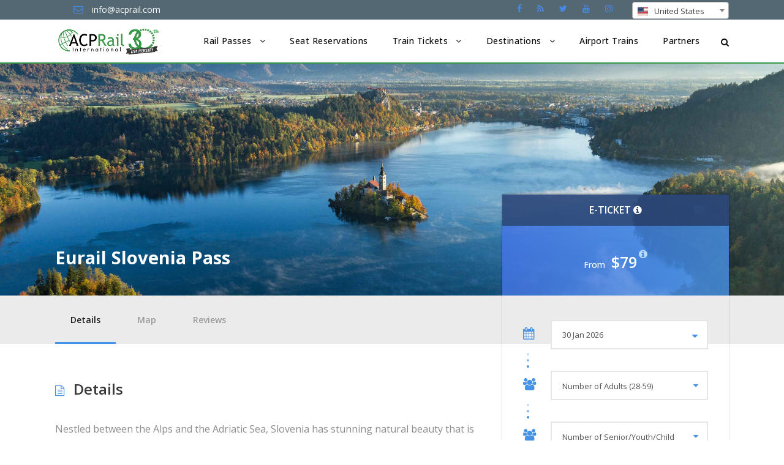

--- FILE ---
content_type: text/html; charset=UTF-8
request_url: https://www.acprail.com/rail-passes/eurail/eurail-slovenia
body_size: 96791
content:

<!DOCTYPE html>
<html lang="en-US" class="no-js">
<head>
	<meta charset="UTF-8">
	<meta name="viewport" content="width=device-width, initial-scale=1">
	<meta name="facebook-domain-verification" content="h0ov0g2s79qmks54wr2n4zfehekpp2" />
	<link rel="profile" href="http://gmpg.org/xfn/11">
	<link rel="pingback" href="https://www.acprail.com/xmlrpc.php">
	<!-- Google Tag Manager -->
	<script>(function(w,d,s,l,i){w[l]=w[l]||[];w[l].push({'gtm.start':
	new Date().getTime(),event:'gtm.js'});var f=d.getElementsByTagName(s)[0],
	j=d.createElement(s),dl=l!='dataLayer'?'&l='+l:'';j.async=true;j.src=
	'https://www.googletagmanager.com/gtm.js?id='+i+dl;f.parentNode.insertBefore(j,f);
	})(window,document,'script','dataLayer','GTM-NXKB9J');</script>
	<!-- End Google Tag Manager -->
	
	<title>Eurail Slovenia Pass &#8211; ACP Rail</title>
<meta name='robots' content='max-image-preview:large' />
	<style>img:is([sizes="auto" i], [sizes^="auto," i]) { contain-intrinsic-size: 3000px 1500px }</style>
	
<!-- Google Tag Manager for WordPress by gtm4wp.com -->
<script data-cfasync="false" data-pagespeed-no-defer>
	var gtm4wp_datalayer_name = "dataLayer";
	var dataLayer = dataLayer || [];
</script>
<!-- End Google Tag Manager for WordPress by gtm4wp.com --><link rel='dns-prefetch' href='//cdnjs.cloudflare.com' />
<link rel='dns-prefetch' href='//fonts.googleapis.com' />
<link rel='dns-prefetch' href='//maxcdn.bootstrapcdn.com' />
<link rel="alternate" type="application/rss+xml" title="ACP Rail &raquo; Feed" href="https://www.acprail.com/feed/" />
<link rel="alternate" type="application/rss+xml" title="ACP Rail &raquo; Comments Feed" href="https://www.acprail.com/comments/feed/" />
<link rel='stylesheet' id='wp-block-library-css' href='https://www.acprail.com/wp-includes/css/dist/block-library/style.min.css?ver=6.8.3' type='text/css' media='all' />
<style id='classic-theme-styles-inline-css' type='text/css'>
/*! This file is auto-generated */
.wp-block-button__link{color:#fff;background-color:#32373c;border-radius:9999px;box-shadow:none;text-decoration:none;padding:calc(.667em + 2px) calc(1.333em + 2px);font-size:1.125em}.wp-block-file__button{background:#32373c;color:#fff;text-decoration:none}
</style>
<style id='global-styles-inline-css' type='text/css'>
:root{--wp--preset--aspect-ratio--square: 1;--wp--preset--aspect-ratio--4-3: 4/3;--wp--preset--aspect-ratio--3-4: 3/4;--wp--preset--aspect-ratio--3-2: 3/2;--wp--preset--aspect-ratio--2-3: 2/3;--wp--preset--aspect-ratio--16-9: 16/9;--wp--preset--aspect-ratio--9-16: 9/16;--wp--preset--color--black: #000000;--wp--preset--color--cyan-bluish-gray: #abb8c3;--wp--preset--color--white: #ffffff;--wp--preset--color--pale-pink: #f78da7;--wp--preset--color--vivid-red: #cf2e2e;--wp--preset--color--luminous-vivid-orange: #ff6900;--wp--preset--color--luminous-vivid-amber: #fcb900;--wp--preset--color--light-green-cyan: #7bdcb5;--wp--preset--color--vivid-green-cyan: #00d084;--wp--preset--color--pale-cyan-blue: #8ed1fc;--wp--preset--color--vivid-cyan-blue: #0693e3;--wp--preset--color--vivid-purple: #9b51e0;--wp--preset--gradient--vivid-cyan-blue-to-vivid-purple: linear-gradient(135deg,rgba(6,147,227,1) 0%,rgb(155,81,224) 100%);--wp--preset--gradient--light-green-cyan-to-vivid-green-cyan: linear-gradient(135deg,rgb(122,220,180) 0%,rgb(0,208,130) 100%);--wp--preset--gradient--luminous-vivid-amber-to-luminous-vivid-orange: linear-gradient(135deg,rgba(252,185,0,1) 0%,rgba(255,105,0,1) 100%);--wp--preset--gradient--luminous-vivid-orange-to-vivid-red: linear-gradient(135deg,rgba(255,105,0,1) 0%,rgb(207,46,46) 100%);--wp--preset--gradient--very-light-gray-to-cyan-bluish-gray: linear-gradient(135deg,rgb(238,238,238) 0%,rgb(169,184,195) 100%);--wp--preset--gradient--cool-to-warm-spectrum: linear-gradient(135deg,rgb(74,234,220) 0%,rgb(151,120,209) 20%,rgb(207,42,186) 40%,rgb(238,44,130) 60%,rgb(251,105,98) 80%,rgb(254,248,76) 100%);--wp--preset--gradient--blush-light-purple: linear-gradient(135deg,rgb(255,206,236) 0%,rgb(152,150,240) 100%);--wp--preset--gradient--blush-bordeaux: linear-gradient(135deg,rgb(254,205,165) 0%,rgb(254,45,45) 50%,rgb(107,0,62) 100%);--wp--preset--gradient--luminous-dusk: linear-gradient(135deg,rgb(255,203,112) 0%,rgb(199,81,192) 50%,rgb(65,88,208) 100%);--wp--preset--gradient--pale-ocean: linear-gradient(135deg,rgb(255,245,203) 0%,rgb(182,227,212) 50%,rgb(51,167,181) 100%);--wp--preset--gradient--electric-grass: linear-gradient(135deg,rgb(202,248,128) 0%,rgb(113,206,126) 100%);--wp--preset--gradient--midnight: linear-gradient(135deg,rgb(2,3,129) 0%,rgb(40,116,252) 100%);--wp--preset--font-size--small: 13px;--wp--preset--font-size--medium: 20px;--wp--preset--font-size--large: 36px;--wp--preset--font-size--x-large: 42px;--wp--preset--spacing--20: 0.44rem;--wp--preset--spacing--30: 0.67rem;--wp--preset--spacing--40: 1rem;--wp--preset--spacing--50: 1.5rem;--wp--preset--spacing--60: 2.25rem;--wp--preset--spacing--70: 3.38rem;--wp--preset--spacing--80: 5.06rem;--wp--preset--shadow--natural: 6px 6px 9px rgba(0, 0, 0, 0.2);--wp--preset--shadow--deep: 12px 12px 50px rgba(0, 0, 0, 0.4);--wp--preset--shadow--sharp: 6px 6px 0px rgba(0, 0, 0, 0.2);--wp--preset--shadow--outlined: 6px 6px 0px -3px rgba(255, 255, 255, 1), 6px 6px rgba(0, 0, 0, 1);--wp--preset--shadow--crisp: 6px 6px 0px rgba(0, 0, 0, 1);}:where(.is-layout-flex){gap: 0.5em;}:where(.is-layout-grid){gap: 0.5em;}body .is-layout-flex{display: flex;}.is-layout-flex{flex-wrap: wrap;align-items: center;}.is-layout-flex > :is(*, div){margin: 0;}body .is-layout-grid{display: grid;}.is-layout-grid > :is(*, div){margin: 0;}:where(.wp-block-columns.is-layout-flex){gap: 2em;}:where(.wp-block-columns.is-layout-grid){gap: 2em;}:where(.wp-block-post-template.is-layout-flex){gap: 1.25em;}:where(.wp-block-post-template.is-layout-grid){gap: 1.25em;}.has-black-color{color: var(--wp--preset--color--black) !important;}.has-cyan-bluish-gray-color{color: var(--wp--preset--color--cyan-bluish-gray) !important;}.has-white-color{color: var(--wp--preset--color--white) !important;}.has-pale-pink-color{color: var(--wp--preset--color--pale-pink) !important;}.has-vivid-red-color{color: var(--wp--preset--color--vivid-red) !important;}.has-luminous-vivid-orange-color{color: var(--wp--preset--color--luminous-vivid-orange) !important;}.has-luminous-vivid-amber-color{color: var(--wp--preset--color--luminous-vivid-amber) !important;}.has-light-green-cyan-color{color: var(--wp--preset--color--light-green-cyan) !important;}.has-vivid-green-cyan-color{color: var(--wp--preset--color--vivid-green-cyan) !important;}.has-pale-cyan-blue-color{color: var(--wp--preset--color--pale-cyan-blue) !important;}.has-vivid-cyan-blue-color{color: var(--wp--preset--color--vivid-cyan-blue) !important;}.has-vivid-purple-color{color: var(--wp--preset--color--vivid-purple) !important;}.has-black-background-color{background-color: var(--wp--preset--color--black) !important;}.has-cyan-bluish-gray-background-color{background-color: var(--wp--preset--color--cyan-bluish-gray) !important;}.has-white-background-color{background-color: var(--wp--preset--color--white) !important;}.has-pale-pink-background-color{background-color: var(--wp--preset--color--pale-pink) !important;}.has-vivid-red-background-color{background-color: var(--wp--preset--color--vivid-red) !important;}.has-luminous-vivid-orange-background-color{background-color: var(--wp--preset--color--luminous-vivid-orange) !important;}.has-luminous-vivid-amber-background-color{background-color: var(--wp--preset--color--luminous-vivid-amber) !important;}.has-light-green-cyan-background-color{background-color: var(--wp--preset--color--light-green-cyan) !important;}.has-vivid-green-cyan-background-color{background-color: var(--wp--preset--color--vivid-green-cyan) !important;}.has-pale-cyan-blue-background-color{background-color: var(--wp--preset--color--pale-cyan-blue) !important;}.has-vivid-cyan-blue-background-color{background-color: var(--wp--preset--color--vivid-cyan-blue) !important;}.has-vivid-purple-background-color{background-color: var(--wp--preset--color--vivid-purple) !important;}.has-black-border-color{border-color: var(--wp--preset--color--black) !important;}.has-cyan-bluish-gray-border-color{border-color: var(--wp--preset--color--cyan-bluish-gray) !important;}.has-white-border-color{border-color: var(--wp--preset--color--white) !important;}.has-pale-pink-border-color{border-color: var(--wp--preset--color--pale-pink) !important;}.has-vivid-red-border-color{border-color: var(--wp--preset--color--vivid-red) !important;}.has-luminous-vivid-orange-border-color{border-color: var(--wp--preset--color--luminous-vivid-orange) !important;}.has-luminous-vivid-amber-border-color{border-color: var(--wp--preset--color--luminous-vivid-amber) !important;}.has-light-green-cyan-border-color{border-color: var(--wp--preset--color--light-green-cyan) !important;}.has-vivid-green-cyan-border-color{border-color: var(--wp--preset--color--vivid-green-cyan) !important;}.has-pale-cyan-blue-border-color{border-color: var(--wp--preset--color--pale-cyan-blue) !important;}.has-vivid-cyan-blue-border-color{border-color: var(--wp--preset--color--vivid-cyan-blue) !important;}.has-vivid-purple-border-color{border-color: var(--wp--preset--color--vivid-purple) !important;}.has-vivid-cyan-blue-to-vivid-purple-gradient-background{background: var(--wp--preset--gradient--vivid-cyan-blue-to-vivid-purple) !important;}.has-light-green-cyan-to-vivid-green-cyan-gradient-background{background: var(--wp--preset--gradient--light-green-cyan-to-vivid-green-cyan) !important;}.has-luminous-vivid-amber-to-luminous-vivid-orange-gradient-background{background: var(--wp--preset--gradient--luminous-vivid-amber-to-luminous-vivid-orange) !important;}.has-luminous-vivid-orange-to-vivid-red-gradient-background{background: var(--wp--preset--gradient--luminous-vivid-orange-to-vivid-red) !important;}.has-very-light-gray-to-cyan-bluish-gray-gradient-background{background: var(--wp--preset--gradient--very-light-gray-to-cyan-bluish-gray) !important;}.has-cool-to-warm-spectrum-gradient-background{background: var(--wp--preset--gradient--cool-to-warm-spectrum) !important;}.has-blush-light-purple-gradient-background{background: var(--wp--preset--gradient--blush-light-purple) !important;}.has-blush-bordeaux-gradient-background{background: var(--wp--preset--gradient--blush-bordeaux) !important;}.has-luminous-dusk-gradient-background{background: var(--wp--preset--gradient--luminous-dusk) !important;}.has-pale-ocean-gradient-background{background: var(--wp--preset--gradient--pale-ocean) !important;}.has-electric-grass-gradient-background{background: var(--wp--preset--gradient--electric-grass) !important;}.has-midnight-gradient-background{background: var(--wp--preset--gradient--midnight) !important;}.has-small-font-size{font-size: var(--wp--preset--font-size--small) !important;}.has-medium-font-size{font-size: var(--wp--preset--font-size--medium) !important;}.has-large-font-size{font-size: var(--wp--preset--font-size--large) !important;}.has-x-large-font-size{font-size: var(--wp--preset--font-size--x-large) !important;}
:where(.wp-block-post-template.is-layout-flex){gap: 1.25em;}:where(.wp-block-post-template.is-layout-grid){gap: 1.25em;}
:where(.wp-block-columns.is-layout-flex){gap: 2em;}:where(.wp-block-columns.is-layout-grid){gap: 2em;}
:root :where(.wp-block-pullquote){font-size: 1.5em;line-height: 1.6;}
</style>
<link rel='stylesheet' id='gdlr-core-google-font-css' href='https://fonts.googleapis.com/css?family=Open+Sans%3A300%2Cregular%2C500%2C600%2C700%2C800%2C300italic%2Citalic%2C500italic%2C600italic%2C700italic%2C800italic&#038;subset=cyrillic%2Ccyrillic-ext%2Cgreek%2Cgreek-ext%2Chebrew%2Clatin%2Clatin-ext%2Cvietnamese&#038;ver=6.8.3' type='text/css' media='all' />
<link rel='stylesheet' id='gdlr-core-plugin-css' href='https://www.acprail.com/wp-content/plugins/goodlayers-core/plugins/style.css?ver=1766076437' type='text/css' media='all' />
<link rel='stylesheet' id='gdlr-core-page-builder-css' href='https://www.acprail.com/wp-content/plugins/goodlayers-core/include/css/page-builder.css?ver=6.8.3' type='text/css' media='all' />
<link rel='stylesheet' id='elegant-icon-css' href='https://www.acprail.com/wp-content/plugins/tourmaster/plugins/elegant-font/style.css?ver=6.8.3' type='text/css' media='all' />
<link rel='stylesheet' id='tourmaster-style-css' href='https://www.acprail.com/wp-content/plugins/tourmaster/tourmaster.css?ver=4.1.4' type='text/css' media='all' />
<link rel='stylesheet' id='tourmaster-custom-style-css' href='https://www.acprail.com/wp-content/uploads/tourmaster-style-custom.css?1765920074&#038;ver=6.8.3' type='text/css' media='all' />
<link rel='stylesheet' id='wpda_wpdp_public-css' href='https://www.acprail.com/wp-content/plugins/wp-data-access/public/../assets/css/wpda_public.css?ver=5.5.43' type='text/css' media='all' />
<link rel='stylesheet' id='country-select-style-css' href='https://cdnjs.cloudflare.com/ajax/libs/select2/4.0.0/css/select2.min.css?ver=6.8.3' type='text/css' media='all' />
<link rel='stylesheet' id='flag-icon-style-css' href='https://cdnjs.cloudflare.com/ajax/libs/flag-icon-css/0.8.2/css/flag-icon.min.css?ver=6.8.3' type='text/css' media='all' />
<link rel='stylesheet' id='traveltour-style-core-css' href='https://www.acprail.com/wp-content/themes/traveltour/css/style-core.css?ver=6.8.3' type='text/css' media='all' />
<link rel='stylesheet' id='traveltour-child-theme-style-css' href='https://www.acprail.com/wp-content/themes/traveltour-child/style.css?ver=6.8.3' type='text/css' media='all' />
<link rel='stylesheet' id='traveltour-custom-style-css' href='https://www.acprail.com/wp-content/uploads/traveltour-style-custom.css?1766076437&#038;ver=6.8.3' type='text/css' media='all' />
<link rel='stylesheet' id='bootstrap-style-css' href='https://www.acprail.com/wp-content/themes/traveltour/css/bootstrap.min.css?ver=6.8.3' type='text/css' media='all' />
<link rel='stylesheet' id='calentim-style-css' href='https://www.acprail.com/wp-content/themes/traveltour/css/calentim.min.css?ver=6.8.3' type='text/css' media='all' />
<link rel='stylesheet' id='twidget-style-css' href='https://www.acprail.com/wp-content/themes/traveltour/css/style-twidget.css?ver=1.0.0.0.0.19' type='text/css' media='all' />
<link rel='stylesheet' id='dashicons-css' href='https://www.acprail.com/wp-includes/css/dashicons.min.css?ver=6.8.3' type='text/css' media='all' />
<link rel='stylesheet' id='roboto-font-calentim-css' href='https://fonts.googleapis.com/css?family=Roboto%3A300%2C400%2C400i%2C500%2C700&#038;ver=6.8.3' type='text/css' media='all' />
<link rel='stylesheet' id='awesome-font-calentim-css' href='https://maxcdn.bootstrapcdn.com/font-awesome/4.7.0/css/font-awesome.min.css?ver=6.8.3' type='text/css' media='all' />
<script type="text/javascript" src="https://www.acprail.com/wp-includes/js/jquery/jquery.min.js?ver=3.7.1" id="jquery-core-js"></script>
<script type="text/javascript" src="https://www.acprail.com/wp-includes/js/jquery/jquery-migrate.min.js?ver=3.4.1" id="jquery-migrate-js"></script>
<script type="text/javascript" src="https://www.acprail.com/wp-includes/js/underscore.min.js?ver=1.13.7" id="underscore-js"></script>
<script type="text/javascript" src="https://www.acprail.com/wp-includes/js/backbone.min.js?ver=1.6.0" id="backbone-js"></script>
<script type="text/javascript" id="wp-api-request-js-extra">
/* <![CDATA[ */
var wpApiSettings = {"root":"https:\/\/www.acprail.com\/wp-json\/","nonce":"2c7102084d","versionString":"wp\/v2\/"};
/* ]]> */
</script>
<script type="text/javascript" src="https://www.acprail.com/wp-includes/js/api-request.min.js?ver=6.8.3" id="wp-api-request-js"></script>
<script type="text/javascript" src="https://www.acprail.com/wp-includes/js/wp-api.min.js?ver=6.8.3" id="wp-api-js"></script>
<script type="text/javascript" id="wpda_rest_api-js-extra">
/* <![CDATA[ */
var wpdaApiSettings = {"path":"wpda"};
/* ]]> */
</script>
<script type="text/javascript" src="https://www.acprail.com/wp-content/plugins/wp-data-access/public/../assets/js/wpda_rest_api.js?ver=5.5.43" id="wpda_rest_api-js"></script>
<!--[if lt IE 9]>
<script type="text/javascript" src="https://www.acprail.com/wp-content/themes/traveltour/js/html5.js?ver=6.8.3" id="tourmaster-html5js-js"></script>
<![endif]-->
<link rel="https://api.w.org/" href="https://www.acprail.com/wp-json/" /><link rel="EditURI" type="application/rsd+xml" title="RSD" href="https://www.acprail.com/xmlrpc.php?rsd" />
<meta name="generator" content="WordPress 6.8.3" />
<link rel="canonical" href="https://www.acprail.com/rail-passes/eurail/eurail-slovenia" />
<link rel='shortlink' href='https://www.acprail.com/?p=13147' />
<link rel="alternate" title="oEmbed (JSON)" type="application/json+oembed" href="https://www.acprail.com/wp-json/oembed/1.0/embed?url=https%3A%2F%2Fwww.acprail.com%2Frail-passes%2Feurail%2Feurail-slovenia" />
<link rel="alternate" title="oEmbed (XML)" type="text/xml+oembed" href="https://www.acprail.com/wp-json/oembed/1.0/embed?url=https%3A%2F%2Fwww.acprail.com%2Frail-passes%2Feurail%2Feurail-slovenia&#038;format=xml" />

<!-- Google Tag Manager for WordPress by gtm4wp.com -->
<!-- GTM Container placement set to automatic -->
<script data-cfasync="false" data-pagespeed-no-defer>
	var dataLayer_content = {"pagePostType":"tour","pagePostType2":"single-tour","pagePostAuthor":"adacprail"};
	dataLayer.push( dataLayer_content );
</script>
<script data-cfasync="false" data-pagespeed-no-defer>
(function(w,d,s,l,i){w[l]=w[l]||[];w[l].push({'gtm.start':
new Date().getTime(),event:'gtm.js'});var f=d.getElementsByTagName(s)[0],
j=d.createElement(s),dl=l!='dataLayer'?'&l='+l:'';j.async=true;j.src=
'//www.googletagmanager.com/gtm.js?id='+i+dl;f.parentNode.insertBefore(j,f);
})(window,document,'script','dataLayer','GTM-N7VLS8N');
</script>
<!-- End Google Tag Manager for WordPress by gtm4wp.com --><style type="text/css">.recentcomments a{display:inline !important;padding:0 !important;margin:0 !important;}</style><meta name="generator" content="Powered by Slider Revolution 6.5.15 - responsive, Mobile-Friendly Slider Plugin for WordPress with comfortable drag and drop interface." />
<link rel="icon" href="https://www.acprail.com/wp-content/uploads/2019/03/acp-favicon.png" sizes="32x32" />
<link rel="icon" href="https://www.acprail.com/wp-content/uploads/2019/03/acp-favicon.png" sizes="192x192" />
<link rel="apple-touch-icon" href="https://www.acprail.com/wp-content/uploads/2019/03/acp-favicon.png" />
<meta name="msapplication-TileImage" content="https://www.acprail.com/wp-content/uploads/2019/03/acp-favicon.png" />
<script>function setREVStartSize(e){
			//window.requestAnimationFrame(function() {
				window.RSIW = window.RSIW===undefined ? window.innerWidth : window.RSIW;
				window.RSIH = window.RSIH===undefined ? window.innerHeight : window.RSIH;
				try {
					var pw = document.getElementById(e.c).parentNode.offsetWidth,
						newh;
					pw = pw===0 || isNaN(pw) ? window.RSIW : pw;
					e.tabw = e.tabw===undefined ? 0 : parseInt(e.tabw);
					e.thumbw = e.thumbw===undefined ? 0 : parseInt(e.thumbw);
					e.tabh = e.tabh===undefined ? 0 : parseInt(e.tabh);
					e.thumbh = e.thumbh===undefined ? 0 : parseInt(e.thumbh);
					e.tabhide = e.tabhide===undefined ? 0 : parseInt(e.tabhide);
					e.thumbhide = e.thumbhide===undefined ? 0 : parseInt(e.thumbhide);
					e.mh = e.mh===undefined || e.mh=="" || e.mh==="auto" ? 0 : parseInt(e.mh,0);
					if(e.layout==="fullscreen" || e.l==="fullscreen")
						newh = Math.max(e.mh,window.RSIH);
					else{
						e.gw = Array.isArray(e.gw) ? e.gw : [e.gw];
						for (var i in e.rl) if (e.gw[i]===undefined || e.gw[i]===0) e.gw[i] = e.gw[i-1];
						e.gh = e.el===undefined || e.el==="" || (Array.isArray(e.el) && e.el.length==0)? e.gh : e.el;
						e.gh = Array.isArray(e.gh) ? e.gh : [e.gh];
						for (var i in e.rl) if (e.gh[i]===undefined || e.gh[i]===0) e.gh[i] = e.gh[i-1];
											
						var nl = new Array(e.rl.length),
							ix = 0,
							sl;
						e.tabw = e.tabhide>=pw ? 0 : e.tabw;
						e.thumbw = e.thumbhide>=pw ? 0 : e.thumbw;
						e.tabh = e.tabhide>=pw ? 0 : e.tabh;
						e.thumbh = e.thumbhide>=pw ? 0 : e.thumbh;
						for (var i in e.rl) nl[i] = e.rl[i]<window.RSIW ? 0 : e.rl[i];
						sl = nl[0];
						for (var i in nl) if (sl>nl[i] && nl[i]>0) { sl = nl[i]; ix=i;}
						var m = pw>(e.gw[ix]+e.tabw+e.thumbw) ? 1 : (pw-(e.tabw+e.thumbw)) / (e.gw[ix]);
						newh =  (e.gh[ix] * m) + (e.tabh + e.thumbh);
					}
					var el = document.getElementById(e.c);
					if (el!==null && el) el.style.height = newh+"px";
					el = document.getElementById(e.c+"_wrapper");
					if (el!==null && el) {
						el.style.height = newh+"px";
						el.style.display = "block";
					}
				} catch(e){
					console.log("Failure at Presize of Slider:" + e)
				}
			//});
		  };</script>
		<style type="text/css" id="wp-custom-css">
			.site-footer
{
  padding:15px 0 15px;
  font-size:15px;
  line-height:24px;
  color:#737373;
}
.row {
  padding: 15px
}
.filter {
  filter: brightness(0) invert(1);
}
.site-footer hr
{
  border-top-color:#bbb;
  opacity:0.5
}
.site-footer hr.small
{
  margin:20px 0
}
.site-footer h6
{
  color:#fff;
  font-size:16px;
  text-transform:uppercase;
  margin-top:5px;
  letter-spacing:2px
}
.site-footer a
{
  color:#737373;
}
.site-footer a:hover
{
  color:#3366cc;
  text-decoration:none;
}
.footer-links
{
  padding-left:0;
  list-style:none
}
.footer-links li
{
  display:block
}
.footer-links a
{
  color:#737373
}
.footer-links a:active,.footer-links a:focus,.footer-links a:hover
{
  color:#3366cc;
  text-decoration:none;
}
.footer-links.inline li
{
  display:inline-block
}
.site-footer .social-icons
{
  text-align:center
}
.site-footer .social-icons a
{
  width:40px;
  height:40px;
  line-height:40px;
  margin-left:6px;
  margin-right:0;
  border-radius:100%;
  background-color:#33353d
}
@media (max-width:991px)
{
  .site-footer [class^=col-]
  {
    margin-bottom:30px;
  }
}
@media (max-width:767px)
{
  .site-footer
  {
    padding-bottom:0
  }
  .site-footer ,.site-footer .social-icons
  {
    text-align:center
  }
}
.social-icons
{
  padding-left:0;
  margin-bottom:0;
  list-style:none
}
.social-icons li
{
  display:inline-block;
  margin-bottom:4px
}
.social-icons li.title
{
  margin-right:15px;
  text-transform:uppercase;
  color:#96a2b2;
  font-weight:700;
  font-size:13px
}
.social-icons a{
  background-color:#eceeef;
  color:#818a91;
  font-size:16px;
  display:inline-block;
  line-height:44px;
  width:44px;
  height:44px;
  text-align:center;
  margin-right:8px;
  border-radius:100%;
  -webkit-transition:all .2s linear;
  -o-transition:all .2s linear;
  transition:all .2s linear
}
.social-icons a:active,.social-icons a:focus,.social-icons a:hover
{
  color:#fff;
  background-color:#29aafe
}
  .row {
    display:flex;
    justify-content: center;
  }
.social-icons.size-sm a
{
  line-height:34px;
  height:34px;
  width:34px;
  font-size:14px
}
.social-icons a.facebook:hover
{
  background-color:#3b5998
}
.social-icons a.twitter:hover
{
  background-color:#00aced
}
.social-icons a.youtube:hover
{
  background-color:red
}
.social-icons a.instagram:hover
{
  background-color:#ea4c89
}
@media (max-width:767px)
{
  .social-icons li.title
  {
    display:block;
    margin-right:0;
    font-weight:600
  }
}		</style>
			
	<!-- Meta Pixel Code -->

<script>

!function(f,b,e,v,n,t,s)

{if(f.fbq)return;n=f.fbq=function(){n.callMethod?

n.callMethod.apply(n,arguments):n.queue.push(arguments)};

if(!f._fbq)f._fbq=n;n.push=n;n.loaded=!0;n.version='2.0';

n.queue=[];t=b.createElement(e);t.async=!0;

t.src=v;s=b.getElementsByTagName(e)[0];

s.parentNode.insertBefore(t,s)}(window, document,'script',

'https://connect.facebook.net/en_US/fbevents.js');

fbq('init', '780904326471487');

fbq('track', 'PageView');

</script>

<!-- TrustBox script -->
<script type="text/javascript" src="//widget.trustpilot.com/bootstrap/v5/tp.widget.bootstrap.min.js" async></script>
<!-- End TrustBox script -->

<noscript><img height="1" width="1" style="display:none"

src=https://www.facebook.com/tr?id=780904326471487&ev=PageView&noscript=1

/></noscript>

<!-- End Meta Pixel Code -->
</head>

<body class="wp-singular tour-template-default single single-tour postid-13147 wp-theme-traveltour wp-child-theme-traveltour-child gdlr-core-body tourmaster-body tourmaster-bottom-booking-bar tourmaster-mobile-read-more traveltour-body traveltour-body-front traveltour-full">

<!-- Google Tag Manager (noscript) -->
<noscript><iframe src="https://www.googletagmanager.com/ns.html?id=GTM-NXKB9J"
height="0" width="0" style="display:none;visibility:hidden"></iframe></noscript>
<!-- End Google Tag Manager (noscript) -->

<!-- Global site tag (gtag.js) - Google Analytics -->
	<script async src="https://www.googletagmanager.com/gtag/js?id=UA-244919-17"></script>
	<script>
	  window.dataLayer = window.dataLayer || [];
	  function gtag(){dataLayer.push(arguments);}
	  gtag('js', new Date());

	  gtag('config', 'UA-244919-17');
	</script>


<div class="traveltour-mobile-header-wrap" ><div class="traveltour-top-bar" ><div class="traveltour-top-bar-background" ></div><div class="traveltour-top-bar-container clearfix traveltour-container " ><div class="traveltour-top-bar-left traveltour-item-pdlr "><i class="fa fa-envelope-o" style="font-size: 16px ;color: #fffffff ;margin-left: 30px ;margin-right: 10px ;"  ></i> info@acprail.com</div><div class="traveltour-top-bar-right traveltour-item-pdlr"><div class="traveltour-top-bar-right-social" ><a href="https://www.facebook.com/acprail" target="_blank" class="traveltour-top-bar-social-icon" title="facebook" ><i class="fa fa-facebook" ></i></a><a href="https://www.acprail.com/blog/" target="_blank" class="traveltour-top-bar-social-icon" title="rss" ><i class="fa fa-rss" ></i></a><a href="https://twitter.com/ACPRail" target="_blank" class="traveltour-top-bar-social-icon" title="twitter" ><i class="fa fa-twitter" ></i></a><a href="https://www.youtube.com/user/ACPRail" target="_blank" class="traveltour-top-bar-social-icon" title="youtube" ><i class="fa fa-youtube" ></i></a><a href="https://www.instagram.com/acprail_intl/" target="_blank" class="traveltour-top-bar-social-icon" title="instagram" ><i class="fa fa-instagram" ></i></a></div></div></div></div><div class="traveltour-mobile-header traveltour-header-background traveltour-style-slide" id="traveltour-mobile-header" ><div class="traveltour-mobile-header-container traveltour-container" ><div class="traveltour-logo  traveltour-item-pdlr"><div class="traveltour-logo-inner"><a href="https://www.acprail.com/" ><img src="https://www.acprail.com/wp-content/uploads/2024/01/Logo_PNG.png" alt="" width="2785" height="885" title="Logo_PNG" /></a></div></div><div class="traveltour-mobile-menu-right" ><div class="traveltour-main-menu-search" id="traveltour-mobile-top-search" ><i class="fa fa-search" ></i></div><div class="traveltour-top-search-wrap" >
	<div class="traveltour-top-search-close" ></div>

	<div class="traveltour-top-search-row" >
		<div class="traveltour-top-search-cell" >
			<form role="search" method="get" class="search-form" action="https://www.acprail.com/">
				<input type="text" class="search-field traveltour-title-font" placeholder="Search..." value="" name="s">
				<div class="traveltour-top-search-submit"><i class="fa fa-search" ></i></div>
				<input type="submit" class="search-submit" value="Search">
				<div class="traveltour-top-search-close"><i class="icon_close" ></i></div>
			</form>
		</div>
	</div>

</div>
<div class="traveltour-mobile-menu" ><a class="traveltour-mm-menu-button traveltour-mobile-menu-button traveltour-mobile-button-hamburger-with-border" href="#traveltour-mobile-menu" ><i class="fa fa-bars" ></i></a><div class="traveltour-mm-menu-wrap traveltour-navigation-font" id="traveltour-mobile-menu" data-slide="right" ><ul id="menu-rail-passess" class="m-menu"><li class="menu-item menu-item-type-post_type menu-item-object-page menu-item-has-children menu-item-18766"><a href="https://www.acprail.com/rail-passes/">Rail Passes</a>
<ul class="sub-menu">
	<li class="menu-item menu-item-type-custom menu-item-object-custom menu-item-has-children menu-item-30445"><a href="https://www.acprail.com/destinations/united-kingdom/">British Passes</a>
	<ul class="sub-menu">
		<li class="menu-item menu-item-type-post_type menu-item-object-page menu-item-18767"><a href="https://www.acprail.com/rail-passes/britrail/">BritRail</a></li>
		<li class="menu-item menu-item-type-post_type menu-item-object-page menu-item-18795"><a href="https://www.acprail.com/rail-passes/scotrail">ScotRail</a></li>
		<li class="menu-item menu-item-type-custom menu-item-object-custom menu-item-30453"><a href="https://www.acprail.com/rail-passes/north-of-england-rover-pass">North of England</a></li>
		<li class="menu-item menu-item-type-custom menu-item-object-custom menu-item-30454"><a href="https://www.acprail.com/rail-passes/great-west-way-discoverer-pass/">Great West Way</a></li>
	</ul>
</li>
	<li class="menu-item menu-item-type-custom menu-item-object-custom menu-item-has-children menu-item-30447"><a href="https://www.acprail.com/destinations/europe/">European Passes</a>
	<ul class="sub-menu">
		<li class="menu-item menu-item-type-post_type menu-item-object-page menu-item-18794"><a href="https://www.acprail.com/rail-passes/eurail">Eurail</a></li>
		<li class="menu-item menu-item-type-post_type menu-item-object-page menu-item-18768"><a href="https://www.acprail.com/rail-passes/interrail/">Interrail</a></li>
		<li class="menu-item menu-item-type-post_type menu-item-object-page menu-item-20011"><a href="https://www.acprail.com/rail-passes/germany/">German Rail</a></li>
		<li class="menu-item menu-item-type-post_type menu-item-object-page menu-item-18781"><a href="https://www.acprail.com/rail-passes/switzerland/">Swiss Rail</a></li>
		<li class="menu-item menu-item-type-custom menu-item-object-custom menu-item-20010"><a href="/rail-passes/eurail/eurail-scandinavia-pass">Scandinavia Rail</a></li>
	</ul>
</li>
	<li class="menu-item menu-item-type-custom menu-item-object-custom menu-item-has-children menu-item-30446"><a>Asia-Pacific Passes</a>
	<ul class="sub-menu">
		<li class="menu-item menu-item-type-post_type menu-item-object-page menu-item-18769"><a href="https://www.acprail.com/rail-passes/japan-rail/">Japan Rail</a></li>
		<li class="menu-item menu-item-type-post_type menu-item-object-page menu-item-18780"><a href="https://www.acprail.com/rail-passes/rail-australia/">Rail Australia</a></li>
	</ul>
</li>
</ul>
</li>
<li class="menu-item menu-item-type-post_type menu-item-object-page menu-item-18783"><a href="https://www.acprail.com/seat-reservations/">Seat Reservations</a></li>
<li class="menu-item menu-item-type-post_type menu-item-object-page menu-item-has-children menu-item-29824"><a href="https://www.acprail.com/train-tickets/">Train Tickets</a>
<ul class="sub-menu">
	<li class="menu-item menu-item-type-post_type menu-item-object-page menu-item-18789"><a href="https://www.acprail.com/train-tickets/deutsch-bahn/">Deutsche Bahn</a></li>
	<li class="menu-item menu-item-type-post_type menu-item-object-page menu-item-18786"><a href="https://www.acprail.com/train-tickets/renfe/">Renfe</a></li>
	<li class="menu-item menu-item-type-post_type menu-item-object-page menu-item-18791"><a href="https://www.acprail.com/train-tickets/sj/">SJ</a></li>
	<li class="menu-item menu-item-type-post_type menu-item-object-page menu-item-18792"><a href="https://www.acprail.com/train-tickets/swiss-rail/">Swiss Rail</a></li>
	<li class="menu-item menu-item-type-post_type menu-item-object-page menu-item-18788"><a href="https://www.acprail.com/train-tickets/thalys/">Eurostar</a></li>
	<li class="menu-item menu-item-type-post_type menu-item-object-page menu-item-18790"><a href="https://www.acprail.com/train-tickets/italy/">Trenitalia &#8211; Italo</a></li>
	<li class="menu-item menu-item-type-post_type menu-item-object-page menu-item-18787"><a href="https://www.acprail.com/train-tickets/vy/">Vy</a></li>
</ul>
</li>
<li class="menu-item menu-item-type-post_type menu-item-object-page menu-item-has-children menu-item-18784"><a href="https://www.acprail.com/destinations/">Destinations</a>
<ul class="sub-menu">
	<li class="menu-item menu-item-type-custom menu-item-object-custom menu-item-20308"><a href="/destinations/europe/">Europe</a></li>
	<li class="menu-item menu-item-type-custom menu-item-object-custom menu-item-20309"><a href="/destinations/united-kingdom/">United Kingdom</a></li>
	<li class="menu-item menu-item-type-custom menu-item-object-custom menu-item-20310"><a href="/rail-passes/japan-rail/">Japan</a></li>
	<li class="menu-item menu-item-type-custom menu-item-object-custom menu-item-20311"><a href="/rail-passes/rail-australia/">Australia</a></li>
	<li class="menu-item menu-item-type-custom menu-item-object-custom menu-item-20312"><a href="/train-tickets/via-rail">Canada</a></li>
	<li class="menu-item menu-item-type-custom menu-item-object-custom menu-item-20313"><a href="/rail-passes/amtrak">United States</a></li>
</ul>
</li>
<li class="menu-item menu-item-type-post_type menu-item-object-page menu-item-18796"><a href="https://www.acprail.com/airport-trains/">Airport Trains</a></li>
<li class="menu-item menu-item-type-post_type menu-item-object-page menu-item-30102"><a href="https://www.acprail.com/our-partners/">Partners</a></li>
</ul></div></div></div></div></div></div><div class="traveltour-body-outer-wrapper ">
		<div class="traveltour-body-wrapper clearfix  traveltour-with-frame">
	<div class="traveltour-top-bar" ><div class="traveltour-top-bar-background" ></div><div class="traveltour-top-bar-container clearfix traveltour-container " ><div class="traveltour-top-bar-left traveltour-item-pdlr"><i class="fa fa-envelope-o" style="font-size: 16px ;color: #fffffff ;margin-left: 30px ;margin-right: 10px ;"  ></i> info@acprail.com</div><div class="traveltour-top-bar-right traveltour-item-pdlr"><div class="traveltour-top-bar-right-social" ><a href="https://www.facebook.com/acprail" target="_blank" class="traveltour-top-bar-social-icon" title="facebook" ><i class="fa fa-facebook" ></i></a><a href="https://www.acprail.com/blog/" target="_blank" class="traveltour-top-bar-social-icon" title="rss" ><i class="fa fa-rss" ></i></a><a href="https://twitter.com/ACPRail" target="_blank" class="traveltour-top-bar-social-icon" title="twitter" ><i class="fa fa-twitter" ></i></a><a href="https://www.youtube.com/user/ACPRail" target="_blank" class="traveltour-top-bar-social-icon" title="youtube" ><i class="fa fa-youtube" ></i></a><a href="https://www.instagram.com/acprail_intl/" target="_blank" class="traveltour-top-bar-social-icon" title="instagram" ><i class="fa fa-instagram" ></i></a></div><div class="tourmaster-user-top-bar tourmaster-guest"><input type="text" id="country-select"><form id="countrylist_form" name="selectcountry" action="" method="post"><input type="hidden" name="country_code" id="country_code" value="US"/><input type="hidden" name="action" value="change_country"/></form></div></div></div></div>	
<header class="traveltour-header-wrap traveltour-header-style-plain  traveltour-style-menu-right traveltour-sticky-navigation traveltour-style-fixed" >
	<div class="traveltour-header-background" ></div>
	<div class="traveltour-header-container  traveltour-container">
			
		<div class="traveltour-header-container-inner clearfix">
			<div class="traveltour-logo  traveltour-item-pdlr"><div class="traveltour-logo-inner"><a href="https://www.acprail.com/" ><img src="https://www.acprail.com/wp-content/uploads/2024/01/Logo_PNG.png" alt="" width="2785" height="885" title="Logo_PNG" /></a></div></div>			<div class="traveltour-navigation traveltour-item-pdlr clearfix traveltour-navigation-submenu-indicator " >
			<div class="traveltour-main-menu" id="traveltour-main-menu" ><ul id="menu-rail-passess-1" class="sf-menu"><li  class="menu-item menu-item-type-post_type menu-item-object-page menu-item-has-children menu-item-18766 traveltour-normal-menu"><a href="https://www.acprail.com/rail-passes/" class="sf-with-ul-pre">Rail Passes</a>
<ul class="sub-menu">
	<li  class="menu-item menu-item-type-custom menu-item-object-custom menu-item-has-children menu-item-30445" data-size="60"><a href="https://www.acprail.com/destinations/united-kingdom/" class="sf-with-ul-pre">British Passes</a>
	<ul class="sub-menu">
		<li  class="menu-item menu-item-type-post_type menu-item-object-page menu-item-18767"><a href="https://www.acprail.com/rail-passes/britrail/">BritRail</a></li>
		<li  class="menu-item menu-item-type-post_type menu-item-object-page menu-item-18795"><a href="https://www.acprail.com/rail-passes/scotrail">ScotRail</a></li>
		<li  class="menu-item menu-item-type-custom menu-item-object-custom menu-item-30453"><a href="https://www.acprail.com/rail-passes/north-of-england-rover-pass">North of England</a></li>
		<li  class="menu-item menu-item-type-custom menu-item-object-custom menu-item-30454"><a href="https://www.acprail.com/rail-passes/great-west-way-discoverer-pass/">Great West Way</a></li>
	</ul>
</li>
	<li  class="menu-item menu-item-type-custom menu-item-object-custom menu-item-has-children menu-item-30447" data-size="60"><a href="https://www.acprail.com/destinations/europe/" class="sf-with-ul-pre">European Passes</a>
	<ul class="sub-menu">
		<li  class="menu-item menu-item-type-post_type menu-item-object-page menu-item-18794"><a href="https://www.acprail.com/rail-passes/eurail">Eurail</a></li>
		<li  class="menu-item menu-item-type-post_type menu-item-object-page menu-item-18768"><a href="https://www.acprail.com/rail-passes/interrail/">Interrail</a></li>
		<li  class="menu-item menu-item-type-post_type menu-item-object-page menu-item-20011"><a href="https://www.acprail.com/rail-passes/germany/">German Rail</a></li>
		<li  class="menu-item menu-item-type-post_type menu-item-object-page menu-item-18781"><a href="https://www.acprail.com/rail-passes/switzerland/">Swiss Rail</a></li>
		<li  class="menu-item menu-item-type-custom menu-item-object-custom menu-item-20010"><a href="/rail-passes/eurail/eurail-scandinavia-pass">Scandinavia Rail</a></li>
	</ul>
</li>
	<li  class="menu-item menu-item-type-custom menu-item-object-custom menu-item-has-children menu-item-30446" data-size="60"><a class="sf-with-ul-pre">Asia-Pacific Passes</a>
	<ul class="sub-menu">
		<li  class="menu-item menu-item-type-post_type menu-item-object-page menu-item-18769"><a href="https://www.acprail.com/rail-passes/japan-rail/">Japan Rail</a></li>
		<li  class="menu-item menu-item-type-post_type menu-item-object-page menu-item-18780"><a href="https://www.acprail.com/rail-passes/rail-australia/">Rail Australia</a></li>
	</ul>
</li>
</ul>
</li>
<li  class="menu-item menu-item-type-post_type menu-item-object-page menu-item-18783 traveltour-normal-menu"><a href="https://www.acprail.com/seat-reservations/">Seat Reservations</a></li>
<li  class="menu-item menu-item-type-post_type menu-item-object-page menu-item-has-children menu-item-29824 traveltour-normal-menu"><a href="https://www.acprail.com/train-tickets/" class="sf-with-ul-pre">Train Tickets</a>
<ul class="sub-menu">
	<li  class="menu-item menu-item-type-post_type menu-item-object-page menu-item-18789" data-size="60"><a href="https://www.acprail.com/train-tickets/deutsch-bahn/">Deutsche Bahn</a></li>
	<li  class="menu-item menu-item-type-post_type menu-item-object-page menu-item-18786" data-size="60"><a href="https://www.acprail.com/train-tickets/renfe/">Renfe</a></li>
	<li  class="menu-item menu-item-type-post_type menu-item-object-page menu-item-18791" data-size="60"><a href="https://www.acprail.com/train-tickets/sj/">SJ</a></li>
	<li  class="menu-item menu-item-type-post_type menu-item-object-page menu-item-18792" data-size="60"><a href="https://www.acprail.com/train-tickets/swiss-rail/">Swiss Rail</a></li>
	<li  class="menu-item menu-item-type-post_type menu-item-object-page menu-item-18788" data-size="60"><a href="https://www.acprail.com/train-tickets/thalys/">Eurostar</a></li>
	<li  class="menu-item menu-item-type-post_type menu-item-object-page menu-item-18790" data-size="60"><a href="https://www.acprail.com/train-tickets/italy/">Trenitalia &#8211; Italo</a></li>
	<li  class="menu-item menu-item-type-post_type menu-item-object-page menu-item-18787" data-size="60"><a href="https://www.acprail.com/train-tickets/vy/">Vy</a></li>
</ul>
</li>
<li  class="menu-item menu-item-type-post_type menu-item-object-page menu-item-has-children menu-item-18784 traveltour-normal-menu"><a href="https://www.acprail.com/destinations/" class="sf-with-ul-pre">Destinations</a>
<ul class="sub-menu">
	<li  class="menu-item menu-item-type-custom menu-item-object-custom menu-item-20308" data-size="60"><a href="/destinations/europe/">Europe</a></li>
	<li  class="menu-item menu-item-type-custom menu-item-object-custom menu-item-20309" data-size="60"><a href="/destinations/united-kingdom/">United Kingdom</a></li>
	<li  class="menu-item menu-item-type-custom menu-item-object-custom menu-item-20310" data-size="60"><a href="/rail-passes/japan-rail/">Japan</a></li>
	<li  class="menu-item menu-item-type-custom menu-item-object-custom menu-item-20311" data-size="60"><a href="/rail-passes/rail-australia/">Australia</a></li>
	<li  class="menu-item menu-item-type-custom menu-item-object-custom menu-item-20312" data-size="60"><a href="/train-tickets/via-rail">Canada</a></li>
	<li  class="menu-item menu-item-type-custom menu-item-object-custom menu-item-20313" data-size="60"></li>
</ul>
</li>
<li  class="menu-item menu-item-type-post_type menu-item-object-page menu-item-18796 traveltour-normal-menu"><a href="https://www.acprail.com/airport-trains/">Airport Trains</a></li>
<li  class="menu-item menu-item-type-post_type menu-item-object-page menu-item-30102 traveltour-normal-menu"><a href="https://www.acprail.com/our-partners/">Partners</a></li>
</ul><div class="traveltour-navigation-slide-bar" id="traveltour-navigation-slide-bar" ></div></div><div class="traveltour-main-menu-right-wrap clearfix " ><div class="traveltour-main-menu-search" id="traveltour-top-search" ><i class="fa fa-search" ></i></div><div class="traveltour-top-search-wrap" >
	<div class="traveltour-top-search-close" ></div>

	<div class="traveltour-top-search-row" >
		<div class="traveltour-top-search-cell" >
			<form role="search" method="get" class="search-form" action="https://www.acprail.com/">
				<input type="text" class="search-field traveltour-title-font" placeholder="Search..." value="" name="s">
				<div class="traveltour-top-search-submit"><i class="fa fa-search" ></i></div>
				<input type="submit" class="search-submit" value="Search">
				<div class="traveltour-top-search-close"><i class="icon_close" ></i></div>
			</form>
		</div>
	</div>

</div>
</div>			</div><!-- traveltour-navigation -->

		</div><!-- traveltour-header-inner -->
	</div><!-- traveltour-header-container -->
</header><!-- header -->	<div class="traveltour-page-wrapper" id="traveltour-page-wrapper" ><div class="tourmaster-page-wrapper" id="tourmaster-page-wrapper" ><script type="application/ld+json">{"@context":"http:\/\/schema.org","@type":"Product","name":"Eurail Slovenia Pass","url":"https:\/\/www.acprail.com\/rail-passes\/eurail\/eurail-slovenia","description":"Nestled between the Alps and the Adriatic Sea, Slovenia has stunning natural beauty that is best viewed from the train. \u00a0Stops not to miss include: \u00a0Lake Bohinj overlooking Mt Triglav, \u00a0\u0160empeter with 1st century tombs and Ljubljana, Slovenia&#8217;s energetic capital.","image":"https:\/\/www.acprail.com\/wp-content\/uploads\/2018\/04\/eurail-slovenia.jpg"}</script><div class="tourmaster-single-header" style="background-image: url(https://www.acprail.com/wp-content/uploads/2018/04/eurail-slovenia.jpg);"  ><div class="tourmaster-single-header-background-overlay"  ></div><div class="tourmaster-single-header-top-overlay" ></div><div class="tourmaster-single-header-overlay" ></div><div class="tourmaster-single-header-container tourmaster-container" ><div class="tourmaster-single-header-container-inner" ><div class="tourmaster-single-header-title-wrap tourmaster-item-pdlr"  ><h1 class="tourmaster-single-header-title" >Eurail Slovenia Pass</h1><div class="tourmaster-tour-rating tourmaster-tour-rating-empty" >0</div></div><div class="tourmaster-header-price tourmaster-item-mglr" ><div class="tourmaster-header-price-ribbon" >E-TICKET <span class="fa fa-info-circle" data-rel="tipsy" original-title=""></span></div><div class="tourmaster-header-price-wrap" ><div class="tourmaster-header-price-overlay" ></div><div class="tourmaster-tour-price-wrap " ><span class="tourmaster-tour-price" ><span class="tourmaster-head">From</span><span class="tourmaster-tail">$79</span></span><span class="fa fa-info-circle tourmaster-tour-price-info" data-rel="tipsy" title="The initial price based on 1 adult with the lowest price in low season" ></span></div></div></div></div></div></div><div class="tourmaster-template-wrapper" > <div class="tourmaster-tour-booking-bar-container tourmaster-container" ><div class="tourmaster-tour-booking-bar-container-inner" ><div class="tourmaster-tour-booking-bar-anchor tourmaster-item-mglr" ></div><div class="tourmaster-tour-booking-bar-wrap tourmaster-item-mglr" id="tourmaster-tour-booking-bar-wrap" ><div class="tourmaster-tour-booking-bar-outer" ><div class="tourmaster-header-price tourmaster-item-mglr" ><div class="tourmaster-header-price-ribbon" >E-TICKET <span class="fa fa-info-circle" data-rel="tipsy" original-title=""></span></div><div class="tourmaster-header-price-wrap" ><div class="tourmaster-header-price-overlay" ></div><div class="tourmaster-tour-price-wrap " ><span class="tourmaster-tour-price" ><span class="tourmaster-head">From</span><span class="tourmaster-tail">$79</span></span><span class="fa fa-info-circle tourmaster-tour-price-info" data-rel="tipsy" title="The initial price based on 1 adult with the lowest price in low season" ></span></div></div></div><div class="tourmaster-tour-booking-bar-inner" ><form class="tourmaster-single-tour-booking-fields tourmaster-form-field tourmaster-with-border" method="post" id="tourmaster-single-tour-booking-fields" data-ajax-url="https://www.acprail.com/wp-admin/admin-ajax.php" ><input type="hidden" name="tour-id" value="13147" /><input type="hidden" id="pass_name" name="pass_name" value="eurail_slovenia" /><div class="tourmaster-tour-booking-date clearfix" data-step="1" ><i class="fa fa-calendar" ></i><div class="tourmaster-tour-booking-date-input" ><div class="tourmaster-datepicker-wrap" ><input type="text" class="tourmaster-datepicker" readonly value="2026-01-30" data-date-format="d M yy" data-tour-range="1" data-tour-date="[&quot;2026-01-30&quot;,&quot;2026-01-31&quot;,&quot;2026-02-01&quot;,&quot;2026-02-02&quot;,&quot;2026-02-03&quot;,&quot;2026-02-04&quot;,&quot;2026-02-05&quot;,&quot;2026-02-06&quot;,&quot;2026-02-07&quot;,&quot;2026-02-08&quot;,&quot;2026-02-09&quot;,&quot;2026-02-10&quot;,&quot;2026-02-11&quot;,&quot;2026-02-12&quot;,&quot;2026-02-13&quot;,&quot;2026-02-14&quot;,&quot;2026-02-15&quot;,&quot;2026-02-16&quot;,&quot;2026-02-17&quot;,&quot;2026-02-18&quot;,&quot;2026-02-19&quot;,&quot;2026-02-20&quot;,&quot;2026-02-21&quot;,&quot;2026-02-22&quot;,&quot;2026-02-23&quot;,&quot;2026-02-24&quot;,&quot;2026-02-25&quot;,&quot;2026-02-26&quot;,&quot;2026-02-27&quot;,&quot;2026-02-28&quot;,&quot;2026-03-01&quot;,&quot;2026-03-02&quot;,&quot;2026-03-03&quot;,&quot;2026-03-04&quot;,&quot;2026-03-05&quot;,&quot;2026-03-06&quot;,&quot;2026-03-07&quot;,&quot;2026-03-08&quot;,&quot;2026-03-09&quot;,&quot;2026-03-10&quot;,&quot;2026-03-11&quot;,&quot;2026-03-12&quot;,&quot;2026-03-13&quot;,&quot;2026-03-14&quot;,&quot;2026-03-15&quot;,&quot;2026-03-16&quot;,&quot;2026-03-17&quot;,&quot;2026-03-18&quot;,&quot;2026-03-19&quot;,&quot;2026-03-20&quot;,&quot;2026-03-21&quot;,&quot;2026-03-22&quot;,&quot;2026-03-23&quot;,&quot;2026-03-24&quot;,&quot;2026-03-25&quot;,&quot;2026-03-26&quot;,&quot;2026-03-27&quot;,&quot;2026-03-28&quot;,&quot;2026-03-29&quot;,&quot;2026-03-30&quot;,&quot;2026-03-31&quot;,&quot;2026-04-01&quot;,&quot;2026-04-02&quot;,&quot;2026-04-03&quot;,&quot;2026-04-04&quot;,&quot;2026-04-05&quot;,&quot;2026-04-06&quot;,&quot;2026-04-07&quot;,&quot;2026-04-08&quot;,&quot;2026-04-09&quot;,&quot;2026-04-10&quot;,&quot;2026-04-11&quot;,&quot;2026-04-12&quot;,&quot;2026-04-13&quot;,&quot;2026-04-14&quot;,&quot;2026-04-15&quot;,&quot;2026-04-16&quot;,&quot;2026-04-17&quot;,&quot;2026-04-18&quot;,&quot;2026-04-19&quot;,&quot;2026-04-20&quot;,&quot;2026-04-21&quot;,&quot;2026-04-22&quot;,&quot;2026-04-23&quot;,&quot;2026-04-24&quot;,&quot;2026-04-25&quot;,&quot;2026-04-26&quot;,&quot;2026-04-27&quot;,&quot;2026-04-28&quot;,&quot;2026-04-29&quot;,&quot;2026-04-30&quot;,&quot;2026-05-01&quot;,&quot;2026-05-02&quot;,&quot;2026-05-03&quot;,&quot;2026-05-04&quot;,&quot;2026-05-05&quot;,&quot;2026-05-06&quot;,&quot;2026-05-07&quot;,&quot;2026-05-08&quot;,&quot;2026-05-09&quot;,&quot;2026-05-10&quot;,&quot;2026-05-11&quot;,&quot;2026-05-12&quot;,&quot;2026-05-13&quot;,&quot;2026-05-14&quot;,&quot;2026-05-15&quot;,&quot;2026-05-16&quot;,&quot;2026-05-17&quot;,&quot;2026-05-18&quot;,&quot;2026-05-19&quot;,&quot;2026-05-20&quot;,&quot;2026-05-21&quot;,&quot;2026-05-22&quot;,&quot;2026-05-23&quot;,&quot;2026-05-24&quot;,&quot;2026-05-25&quot;,&quot;2026-05-26&quot;,&quot;2026-05-27&quot;,&quot;2026-05-28&quot;,&quot;2026-05-29&quot;,&quot;2026-05-30&quot;,&quot;2026-05-31&quot;,&quot;2026-06-01&quot;,&quot;2026-06-02&quot;,&quot;2026-06-03&quot;,&quot;2026-06-04&quot;,&quot;2026-06-05&quot;,&quot;2026-06-06&quot;,&quot;2026-06-07&quot;,&quot;2026-06-08&quot;,&quot;2026-06-09&quot;,&quot;2026-06-10&quot;,&quot;2026-06-11&quot;,&quot;2026-06-12&quot;,&quot;2026-06-13&quot;,&quot;2026-06-14&quot;,&quot;2026-06-15&quot;,&quot;2026-06-16&quot;,&quot;2026-06-17&quot;,&quot;2026-06-18&quot;,&quot;2026-06-19&quot;,&quot;2026-06-20&quot;,&quot;2026-06-21&quot;,&quot;2026-06-22&quot;,&quot;2026-06-23&quot;,&quot;2026-06-24&quot;,&quot;2026-06-25&quot;,&quot;2026-06-26&quot;,&quot;2026-06-27&quot;,&quot;2026-06-28&quot;,&quot;2026-06-29&quot;,&quot;2026-06-30&quot;,&quot;2026-07-01&quot;,&quot;2026-07-02&quot;,&quot;2026-07-03&quot;,&quot;2026-07-04&quot;,&quot;2026-07-05&quot;,&quot;2026-07-06&quot;,&quot;2026-07-07&quot;,&quot;2026-07-08&quot;,&quot;2026-07-09&quot;,&quot;2026-07-10&quot;,&quot;2026-07-11&quot;,&quot;2026-07-12&quot;,&quot;2026-07-13&quot;,&quot;2026-07-14&quot;,&quot;2026-07-15&quot;,&quot;2026-07-16&quot;,&quot;2026-07-17&quot;,&quot;2026-07-18&quot;,&quot;2026-07-19&quot;,&quot;2026-07-20&quot;,&quot;2026-07-21&quot;,&quot;2026-07-22&quot;,&quot;2026-07-23&quot;,&quot;2026-07-24&quot;,&quot;2026-07-25&quot;,&quot;2026-07-26&quot;,&quot;2026-07-27&quot;,&quot;2026-07-28&quot;,&quot;2026-07-29&quot;,&quot;2026-07-30&quot;,&quot;2026-07-31&quot;,&quot;2026-08-01&quot;,&quot;2026-08-02&quot;,&quot;2026-08-03&quot;,&quot;2026-08-04&quot;,&quot;2026-08-05&quot;,&quot;2026-08-06&quot;,&quot;2026-08-07&quot;,&quot;2026-08-08&quot;,&quot;2026-08-09&quot;,&quot;2026-08-10&quot;,&quot;2026-08-11&quot;,&quot;2026-08-12&quot;,&quot;2026-08-13&quot;,&quot;2026-08-14&quot;,&quot;2026-08-15&quot;,&quot;2026-08-16&quot;,&quot;2026-08-17&quot;,&quot;2026-08-18&quot;,&quot;2026-08-19&quot;,&quot;2026-08-20&quot;,&quot;2026-08-21&quot;,&quot;2026-08-22&quot;,&quot;2026-08-23&quot;,&quot;2026-08-24&quot;,&quot;2026-08-25&quot;,&quot;2026-08-26&quot;,&quot;2026-08-27&quot;,&quot;2026-08-28&quot;,&quot;2026-08-29&quot;,&quot;2026-08-30&quot;,&quot;2026-08-31&quot;,&quot;2026-09-01&quot;,&quot;2026-09-02&quot;,&quot;2026-09-03&quot;,&quot;2026-09-04&quot;,&quot;2026-09-05&quot;,&quot;2026-09-06&quot;,&quot;2026-09-07&quot;,&quot;2026-09-08&quot;,&quot;2026-09-09&quot;,&quot;2026-09-10&quot;,&quot;2026-09-11&quot;,&quot;2026-09-12&quot;,&quot;2026-09-13&quot;,&quot;2026-09-14&quot;,&quot;2026-09-15&quot;,&quot;2026-09-16&quot;,&quot;2026-09-17&quot;,&quot;2026-09-18&quot;,&quot;2026-09-19&quot;,&quot;2026-09-20&quot;,&quot;2026-09-21&quot;,&quot;2026-09-22&quot;,&quot;2026-09-23&quot;,&quot;2026-09-24&quot;,&quot;2026-09-25&quot;,&quot;2026-09-26&quot;,&quot;2026-09-27&quot;,&quot;2026-09-28&quot;,&quot;2026-09-29&quot;,&quot;2026-09-30&quot;,&quot;2026-10-01&quot;,&quot;2026-10-02&quot;,&quot;2026-10-03&quot;,&quot;2026-10-04&quot;,&quot;2026-10-05&quot;,&quot;2026-10-06&quot;,&quot;2026-10-07&quot;,&quot;2026-10-08&quot;,&quot;2026-10-09&quot;,&quot;2026-10-10&quot;,&quot;2026-10-11&quot;,&quot;2026-10-12&quot;,&quot;2026-10-13&quot;,&quot;2026-10-14&quot;,&quot;2026-10-15&quot;,&quot;2026-10-16&quot;,&quot;2026-10-17&quot;,&quot;2026-10-18&quot;,&quot;2026-10-19&quot;,&quot;2026-10-20&quot;,&quot;2026-10-21&quot;,&quot;2026-10-22&quot;,&quot;2026-10-23&quot;,&quot;2026-10-24&quot;,&quot;2026-10-25&quot;,&quot;2026-10-26&quot;,&quot;2026-10-27&quot;,&quot;2026-10-28&quot;,&quot;2026-10-29&quot;,&quot;2026-10-30&quot;,&quot;2026-10-31&quot;,&quot;2026-11-01&quot;,&quot;2026-11-02&quot;,&quot;2026-11-03&quot;,&quot;2026-11-04&quot;,&quot;2026-11-05&quot;,&quot;2026-11-06&quot;,&quot;2026-11-07&quot;,&quot;2026-11-08&quot;,&quot;2026-11-09&quot;,&quot;2026-11-10&quot;,&quot;2026-11-11&quot;,&quot;2026-11-12&quot;,&quot;2026-11-13&quot;,&quot;2026-11-14&quot;,&quot;2026-11-15&quot;,&quot;2026-11-16&quot;,&quot;2026-11-17&quot;,&quot;2026-11-18&quot;,&quot;2026-11-19&quot;,&quot;2026-11-20&quot;,&quot;2026-11-21&quot;,&quot;2026-11-22&quot;,&quot;2026-11-23&quot;,&quot;2026-11-24&quot;,&quot;2026-11-25&quot;,&quot;2026-11-26&quot;,&quot;2026-11-27&quot;,&quot;2026-11-28&quot;,&quot;2026-11-29&quot;,&quot;2026-11-30&quot;,&quot;2026-12-01&quot;,&quot;2026-12-02&quot;,&quot;2026-12-03&quot;,&quot;2026-12-04&quot;,&quot;2026-12-05&quot;,&quot;2026-12-06&quot;,&quot;2026-12-07&quot;,&quot;2026-12-08&quot;,&quot;2026-12-09&quot;,&quot;2026-12-10&quot;,&quot;2026-12-11&quot;,&quot;2026-12-12&quot;,&quot;2026-12-13&quot;,&quot;2026-12-14&quot;,&quot;2026-12-15&quot;,&quot;2026-12-16&quot;,&quot;2026-12-17&quot;,&quot;2026-12-18&quot;,&quot;2026-12-19&quot;,&quot;2026-12-20&quot;,&quot;2026-12-21&quot;,&quot;2026-12-22&quot;,&quot;2026-12-23&quot;,&quot;2026-12-24&quot;,&quot;2026-12-25&quot;,&quot;2026-12-26&quot;,&quot;2026-12-27&quot;,&quot;2026-12-28&quot;,&quot;2026-12-29&quot;,&quot;2026-12-30&quot;,&quot;2026-12-31&quot;]" /><input type="hidden" name="tour-date" class="tourmaster-datepicker-alt" /></div></div></div><div class="tourmaster-tour-booking-people clearfix" data-step="4" ><div class="tourmaster-tour-booking-next-sign"><span></span></div><i class="fa fa-users" ></i><div class="tourmaster-tour-booking-people-input" ><div class="tourmaster-combobox-wrap" ><select name="stepTwo.numberOfTravallersAdult" ><option value="" >Number of Adults (28-59)</option><option value="0"  >0</option><option value="1"  >1</option><option value="2"  >2</option><option value="3"  >3</option><option value="4"  >4</option><option value="5"  >5</option><option value="6"  >6</option><option value="7"  >7</option><option value="8"  >8</option><option value="9"  >9</option></select></div></div></div><div class="tourmaster-tour-booking-people clearfix" data-step="5" ><div class="tourmaster-tour-booking-next-sign"><span></span></div><i class="fa fa-users" ></i><div class="tourmaster-tour-booking-people-input" ><div class="tourmaster-combobox-wrap" ><select name="tour-people" ><option value="" >Number of Senior/Youth/Child</option><option value="0"  >0</option><option value="1"  >1</option><option value="2"  >2</option><option value="3"  >3</option><option value="4"  >4</option><option value="5"  >5</option><option value="6"  >6</option><option value="7"  >7</option><option value="8"  >8</option><option value="9"  >9</option></select></div></div></div><div class="tourmaster-tour-booking-people clearfix traveller_1_age traveller_age" style="display:none"><div class="tourmaster-tour-booking-next-sign" ><span></span></div><i class="fa fa-user" ></i><div class="tourmaster-tour-booking-people-input" ><input type="text" class="tourmaster-tour-booking-people-input" placeholder="How old is Senior/Youth/Child 1?" ></div></div><div class="tourmaster-tour-booking-people clearfix traveller_2_age traveller_age" style="display:none"><div class="tourmaster-tour-booking-next-sign" ><span></span></div><i class="fa fa-user" ></i><div class="tourmaster-tour-booking-people-input" ><input type="text" class="tourmaster-tour-booking-people-input" placeholder="How old is Senior/Youth/Child 2?" ></div></div><div class="tourmaster-tour-booking-people clearfix traveller_3_age traveller_age" style="display:none"><div class="tourmaster-tour-booking-next-sign" ><span></span></div><i class="fa fa-user" ></i><div class="tourmaster-tour-booking-people-input" ><input type="text" class="tourmaster-tour-booking-people-input" placeholder="How old is Senior/Youth/Child 3?" ></div></div><div class="tourmaster-tour-booking-people clearfix traveller_4_age traveller_age" style="display:none"><div class="tourmaster-tour-booking-next-sign" ><span></span></div><i class="fa fa-user" ></i><div class="tourmaster-tour-booking-people-input" ><input type="text" class="tourmaster-tour-booking-people-input" placeholder="How old is Senior/Youth/Child 4?" ></div></div><div class="tourmaster-tour-booking-people clearfix traveller_5_age traveller_age" style="display:none"><div class="tourmaster-tour-booking-next-sign" ><span></span></div><i class="fa fa-user" ></i><div class="tourmaster-tour-booking-people-input" ><input type="text" class="tourmaster-tour-booking-people-input" placeholder="How old is Senior/Youth/Child 5?" ></div></div><div class="tourmaster-tour-booking-people clearfix traveller_6_age traveller_age" style="display:none"><div class="tourmaster-tour-booking-next-sign" ><span></span></div><i class="fa fa-user" ></i><div class="tourmaster-tour-booking-people-input" ><input type="text" class="tourmaster-tour-booking-people-input" placeholder="How old is Senior/Youth/Child 6?" ></div></div><div class="tourmaster-tour-booking-people clearfix traveller_7_age traveller_age" style="display:none"><div class="tourmaster-tour-booking-next-sign" ><span></span></div><i class="fa fa-user" ></i><div class="tourmaster-tour-booking-people-input" ><input type="text" class="tourmaster-tour-booking-people-input" placeholder="How old is Senior/Youth/Child 7?" ></div></div><div class="tourmaster-tour-booking-people clearfix traveller_8_age traveller_age" style="display:none"><div class="tourmaster-tour-booking-next-sign" ><span></span></div><i class="fa fa-user" ></i><div class="tourmaster-tour-booking-people-input" ><input type="text" class="tourmaster-tour-booking-people-input" placeholder="How old is Senior/Youth/Child 8?" ></div></div><div class="tourmaster-tour-booking-people clearfix traveller_9_age traveller_age" style="display:none"><div class="tourmaster-tour-booking-next-sign" ><span></span></div><i class="fa fa-user" ></i><div class="tourmaster-tour-booking-people-input" ><input type="text" class="tourmaster-tour-booking-people-input" placeholder="How old is Senior/Youth/Child 9?" ></div></div><div class="tourmaster-tour-booking-people clearfix" data-step="5" ><div class="tourmaster-tour-booking-next-sign"><span></span></div><i class="fa fa-certificate" ></i><div class="tourmaster-tour-booking-people-input" ><div class="tourmaster-checkbox-wrap" ><label class="tourmaster-checkbox" style="display:inline;"><input type="checkbox" name="stepTwo.safeguard" value="true"> Yes, add Rail Safeguard Plan </label><span class="fa fa-info-circle" data-toggle="modal" data-target="#exampleModal" style="cursor: pointer;"></span><div id="exampleModal" class="modal fade" tabindex="-1" role="dialog" aria-labelledby="exampleModalLabel" aria-hidden="true"><div class="modal-dialog" role="document"><div class="modal-content"><div class="modal-header"><h5 id="exampleModalLabel" class="modal-title">The Rail Safeguard plan</h5><button class="close" type="button" data-dismiss="modal" aria-label="Close"> <span aria-hidden="true">×</span> </button></div><div class="modal-body"><span style="font-weight: bold;">The <a href="https://shop.acprail.com/UserFiles/File/combined_safeguard_plan.pdf" target="_blank">Rail Safeguard plan</a></span> will offer a full refund with no penalty fees if you cancel prior to the pass’ activation.<br/>It also covers Trip Interruptions due to strikes or inclement weather.</div><div class="modal-footer"><button class="btn btn-secondary" type="button" data-dismiss="modal">Close</button></div></div></div></div></div></div></div><div class="tourmaster-tour-booking-people clearfix" data-step="5" ><div class="tourmaster-tour-booking-next-sign"><span></span></div><i class="fa fa-asterisk" ></i><div class="tourmaster-tour-booking-people-input" ><div class="tourmaster-checkbox-wrap" ><label class="tourmaster-checkbox" ><input type="checkbox" name="stepTwo.readCOnditions" value="true"> I have read and agreed to the <a href="https://www.acprail.com/wp-content/uploads/2025/11/Eurail-Interrail-Pass-Conditions-of-Use-30-October-2025-1.pdf" target="_blank">pass conditions of use</a> </label></div></div></div><div class="tourmaster-tour-booking-submit" data-step="5" ><div class="tourmaster-tour-booking-next-sign" ><span></span></div><i class="fa fa-check-circle" ></i><div class="tourmaster-tour-booking-submit-input" ><input class="tourmaster-button" type="submit" value="Search" data-ask-login="proceed-without-login" /><div class="tourmaster-tour-booking-submit-error" >* Please select all required fields and fill in traveller age(s) to proceed to the next step.</div></div></div></form><div class="tourmaster-lightbox-content-wrap" data-tmlb-id="proceed-without-login" ><div class="tourmaster-lightbox-head" ><h3 class="tourmaster-lightbox-title" >Search</h3><i class="tourmaster-lightbox-close icon_close" ></i></div><div class="tourmaster-lightbox-content" ><div class="tourmaster-login-form2-wrap clearfix" >
<form class="tourmaster-login-form2 tourmaster-form-field tourmaster-with-border" method="post" action="https://www.acprail.com/wp-login.php">
	<h3 class="tourmaster-login-title">Already A Member?</h3>
				<div class="tourmaster-login-form-fields clearfix" >
					<p class="tourmaster-login-user">
			<label>Username</label>
						<input type="text" name="log" />
					</p>
					<p class="tourmaster-login-pass">
						 <label>Password</label>
						 <input type="password" name="pwd" />
					</p>
				</div>
	 
				<p class="tourmaster-login-submit" >
					<input type="submit" name="wp-submit" class="tourmaster-button" value="Sign In!" />
				</p>
				<p class="tourmaster-login-lost-password" >
		<a href="https://www.acprail.com/wp-login.php?action=lostpassword&source=tm" >Forget Password?</a>
				</p>

				<input type="hidden" name="rememberme"  value="forever" />
				<input type="hidden" name="redirect_to" value="https://www.acprail.com/?tourmaster-payment" />
				<input type="hidden" name="source"  value="tm" />
</form>

<div class="tourmaster-login2-right" >
	<h3 class="tourmaster-login2-right-title" >Don&#039;t have an account? Create one.</h3>
	<div class="tourmaster-login2-right-content" >
		<div class="tourmaster-login2-right-description" >When you book with an account, you will be able to track your payment status, track the confirmation and you can also rate the tour after you finished the tour.</div>
		<a class="tourmaster-button" href="https://www.acprail.com/?tourmaster-register&#038;redirect=payment" >Sign Up</a>
	</div>
			<h3 class="tourmaster-login2-right-title" >Or Continue As Guest</h3>
		<a class="tourmaster-button" href="https://www.acprail.com/?tourmaster-payment" >Continue As Guest</a>
	</div>
</div>
</div></div><div class="tourmaster-booking-bottom clearfix" ></div></div></div><div class="tourmaster-tour-booking-bar-widget  traveltour-sidebar-area" ></div></div></div></div><div class="gdlr-core-page-builder-body"><div class="gdlr-core-pbf-wrapper " style="padding: 0px 0px 0px 0px;" ><div class="gdlr-core-pbf-background-wrap"  ></div><div class="gdlr-core-pbf-wrapper-content gdlr-core-js "   ><div class="gdlr-core-pbf-wrapper-container clearfix gdlr-core-pbf-wrapper-full" ><div class="gdlr-core-pbf-element" ><div class="tourmaster-content-navigation-item-wrap clearfix" style="padding-bottom: 0px;"  ><div class="tourmaster-content-navigation-item-outer" id="tourmaster-content-navigation-item-outer"  ><div class="tourmaster-content-navigation-item-container tourmaster-container" ><div class="tourmaster-content-navigation-item tourmaster-item-pdlr" ><a class="tourmaster-content-navigation-tab tourmaster-active" href="#detail" >Details</a><a class="tourmaster-content-navigation-tab " href="#map" >Map</a><a class="tourmaster-content-navigation-tab " href="#reviews" >Reviews</a><div class="tourmaster-content-navigation-slider" ></div></div></div></div></div></div></div></div></div><div class="gdlr-core-pbf-wrapper "  id="detail" ><div class="gdlr-core-pbf-background-wrap"  ></div><div class="gdlr-core-pbf-wrapper-content gdlr-core-js "   ><div class="gdlr-core-pbf-wrapper-container clearfix gdlr-core-container" ><div class="gdlr-core-pbf-column gdlr-core-column-60 gdlr-core-column-first" ><div class="gdlr-core-pbf-column-content-margin gdlr-core-js "   ><div class="gdlr-core-pbf-column-content clearfix gdlr-core-js "   ><div class="gdlr-core-pbf-element" ><div class="gdlr-core-title-item gdlr-core-item-pdb clearfix  gdlr-core-left-align gdlr-core-title-item-caption-bottom gdlr-core-item-pdlr" style="padding-bottom: 35px ;"  ><div class="gdlr-core-title-item-title-wrap" ><h6 class="gdlr-core-title-item-title gdlr-core-skin-title" style="font-size: 24px ;font-weight: 600 ;letter-spacing: 0px ;text-transform: none ;"  ><span class="gdlr-core-title-item-left-icon" style="font-size: 18px ;"  ><i class="fa fa-file-text-o" style="color: #468ae7 ;"  ></i></span>Details<span class="gdlr-core-title-item-title-divider gdlr-core-skin-divider" ></span></h6></div></div></div><div class="gdlr-core-pbf-element" ><div class="gdlr-core-text-box-item gdlr-core-item-pdlr gdlr-core-item-pdb"  ><p>Nestled between the Alps and the Adriatic Sea, Slovenia has stunning natural beauty that is best viewed from the train.  Stops not to miss include:  Lake Bohinj overlooking Mt Triglav,  Šempeter with 1st century tombs and Ljubljana, Slovenia&#8217;s energetic capital.</p>
</div></div></div></div></div><div class="gdlr-core-pbf-element" ><div class="gdlr-core-divider-item gdlr-core-divider-item-normal gdlr-core-item-pdlr gdlr-core-center-align"  ><div class="gdlr-core-divider-line gdlr-core-skin-divider" ></div></div></div><div class="gdlr-core-pbf-column gdlr-core-column-30 gdlr-core-column-first" ><div class="gdlr-core-pbf-column-content-margin gdlr-core-js "   ><div class="gdlr-core-pbf-column-content clearfix gdlr-core-js "   ><div class="gdlr-core-pbf-element" ><div class="gdlr-core-title-item gdlr-core-item-pdb clearfix  gdlr-core-left-align gdlr-core-title-item-caption-bottom gdlr-core-item-pdlr" style="padding-bottom: 35px ;"  ><div class="gdlr-core-title-item-title-wrap" ><h6 class="gdlr-core-title-item-title gdlr-core-skin-title" style="font-size: 18px ;font-weight: 600 ;letter-spacing: 0px ;text-transform: none ;"  >Where can the pass be used?<span class="gdlr-core-title-item-title-divider gdlr-core-skin-divider" ></span></h6></div></div></div></div></div></div><div class="gdlr-core-pbf-column gdlr-core-column-30" ><div class="gdlr-core-pbf-column-content-margin gdlr-core-js "   ><div class="gdlr-core-pbf-column-content clearfix gdlr-core-js "   ><div class="gdlr-core-pbf-element" ><div class="gdlr-core-icon-list-item gdlr-core-item-pdlr gdlr-core-item-pdb clearfix  gdlr-core-left-align gdlr-core-style-1"  ><ul><li class=" gdlr-core-skin-divider clearfix"  ><span class="gdlr-core-icon-list-icon-wrap gdlr-core-left"  ><i class="gdlr-core-icon-list-icon fa fa-minus" ></i></span><div class="gdlr-core-icon-list-content-wrap" ><span class="gdlr-core-icon-list-content"  >Slovenia</span></div></li></ul></div></div></div></div></div><div class="gdlr-core-pbf-element" ><div class="gdlr-core-divider-item gdlr-core-divider-item-normal gdlr-core-item-pdlr gdlr-core-center-align"  ><div class="gdlr-core-divider-line gdlr-core-skin-divider" ></div></div></div><div class="gdlr-core-pbf-column gdlr-core-column-30 gdlr-core-column-first" ><div class="gdlr-core-pbf-column-content-margin gdlr-core-js "   ><div class="gdlr-core-pbf-column-content clearfix gdlr-core-js "   ><div class="gdlr-core-pbf-element" ><div class="gdlr-core-title-item gdlr-core-item-pdb clearfix  gdlr-core-left-align gdlr-core-title-item-caption-bottom gdlr-core-item-pdlr" style="padding-bottom: 35px ;"  ><div class="gdlr-core-title-item-title-wrap" ><h6 class="gdlr-core-title-item-title gdlr-core-skin-title" style="font-size: 18px ;font-weight: 600 ;letter-spacing: 0px ;text-transform: none ;"  >Eligibility<span class="gdlr-core-title-item-title-divider gdlr-core-skin-divider" ></span></h6></div></div></div></div></div></div><div class="gdlr-core-pbf-column gdlr-core-column-30" ><div class="gdlr-core-pbf-column-content-margin gdlr-core-js "   ><div class="gdlr-core-pbf-column-content clearfix gdlr-core-js "   ><div class="gdlr-core-pbf-element" ><div class="gdlr-core-text-box-item gdlr-core-item-pdlr gdlr-core-item-pdb gdlr-core-left-align"  ><div class="gdlr-core-text-box-item-content"  ><p>You can buy a Eurail Pass if you are a resident of a non-European country. Proof of citizenship can be established by a passport/identity card. Proof of residence can be established by government issued residency documents, such as a driver’s licence and utility bill.</p>
</div></div></div></div></div></div><div class="gdlr-core-pbf-element" ><div class="gdlr-core-divider-item gdlr-core-divider-item-normal gdlr-core-item-pdlr gdlr-core-center-align"  ><div class="gdlr-core-divider-line gdlr-core-skin-divider" ></div></div></div><div class="gdlr-core-pbf-column gdlr-core-column-30 gdlr-core-column-first" ><div class="gdlr-core-pbf-column-content-margin gdlr-core-js "   ><div class="gdlr-core-pbf-column-content clearfix gdlr-core-js "   ><div class="gdlr-core-pbf-element" ><div class="gdlr-core-title-item gdlr-core-item-pdb clearfix  gdlr-core-left-align gdlr-core-title-item-caption-bottom gdlr-core-item-pdlr" style="padding-bottom: 35px ;"  ><div class="gdlr-core-title-item-title-wrap" ><h6 class="gdlr-core-title-item-title gdlr-core-skin-title" style="font-size: 18px ;font-weight: 600 ;letter-spacing: 0px ;text-transform: none ;"  >Pre-booking time<span class="gdlr-core-title-item-title-divider gdlr-core-skin-divider" ></span></h6></div></div></div></div></div></div><div class="gdlr-core-pbf-column gdlr-core-column-30" ><div class="gdlr-core-pbf-column-content-margin gdlr-core-js "   ><div class="gdlr-core-pbf-column-content clearfix gdlr-core-js "   ><div class="gdlr-core-pbf-element" ><div class="gdlr-core-text-box-item gdlr-core-item-pdlr gdlr-core-item-pdb gdlr-core-left-align"  ><div class="gdlr-core-text-box-item-content"  ><p>The pass must be validated within 11 months of purchase.</p>
</div></div></div></div></div></div><div class="gdlr-core-pbf-element" ><div class="gdlr-core-divider-item gdlr-core-divider-item-normal gdlr-core-item-pdlr gdlr-core-center-align"  ><div class="gdlr-core-divider-line gdlr-core-skin-divider" ></div></div></div><div class="gdlr-core-pbf-column gdlr-core-column-30 gdlr-core-column-first" ><div class="gdlr-core-pbf-column-content-margin gdlr-core-js "   ><div class="gdlr-core-pbf-column-content clearfix gdlr-core-js "   ><div class="gdlr-core-pbf-element" ><div class="gdlr-core-title-item gdlr-core-item-pdb clearfix  gdlr-core-left-align gdlr-core-title-item-caption-bottom gdlr-core-item-pdlr" style="padding-bottom: 35px ;"  ><div class="gdlr-core-title-item-title-wrap" ><h6 class="gdlr-core-title-item-title gdlr-core-skin-title" style="font-size: 18px ;font-weight: 600 ;letter-spacing: 0px ;text-transform: none ;"  >Discounts<span class="gdlr-core-title-item-title-divider gdlr-core-skin-divider" ></span></h6></div></div></div></div></div></div><div class="gdlr-core-pbf-column gdlr-core-column-30" ><div class="gdlr-core-pbf-column-content-margin gdlr-core-js "   ><div class="gdlr-core-pbf-background-wrap"  ></div><div class="gdlr-core-pbf-column-content clearfix gdlr-core-js "   ><div class="gdlr-core-pbf-element" ><div class="gdlr-core-toggle-box-item gdlr-core-item-pdlr gdlr-core-item-pdb  gdlr-core-toggle-box-style-icon gdlr-core-icon-pos-left"  ><div class="gdlr-core-toggle-box-item-tab clearfix " ><div class="gdlr-core-toggle-box-item-icon gdlr-core-js gdlr-core-skin-icon "></div><div class="gdlr-core-toggle-box-item-content-wrapper"><h4 class="gdlr-core-toggle-box-item-title gdlr-core-js " style="font-style: normal ;"  >Youth Pass</h4><div class="gdlr-core-toggle-box-item-content"><p>Discount for youth 27 years or younger</p>
</div></div></div><div class="gdlr-core-toggle-box-item-tab clearfix " ><div class="gdlr-core-toggle-box-item-icon gdlr-core-js gdlr-core-skin-icon "></div><div class="gdlr-core-toggle-box-item-content-wrapper"><h4 class="gdlr-core-toggle-box-item-title gdlr-core-js " style="font-style: normal ;"  >Family Discount</h4><div class="gdlr-core-toggle-box-item-content"><p>For each accompanying adult, two children (ages 4-11) travel free. Additional children pay the youth fare.</p>
</div></div></div><div class="gdlr-core-toggle-box-item-tab clearfix " ><div class="gdlr-core-toggle-box-item-icon gdlr-core-js gdlr-core-skin-icon "></div><div class="gdlr-core-toggle-box-item-content-wrapper"><h4 class="gdlr-core-toggle-box-item-title gdlr-core-js " style="font-style: normal ;"  >Children 4-</h4><div class="gdlr-core-toggle-box-item-content"><p>Children under the age of 4 travel free.</p>
</div></div></div><div class="gdlr-core-toggle-box-item-tab clearfix " ><div class="gdlr-core-toggle-box-item-icon gdlr-core-js gdlr-core-skin-icon "></div><div class="gdlr-core-toggle-box-item-content-wrapper"><h4 class="gdlr-core-toggle-box-item-title gdlr-core-js " style="font-style: normal ;"  >Seniors</h4><div class="gdlr-core-toggle-box-item-content"><p>Travelers that are 60 years and over get a 10% discount on standard adult Eurail prices with a Senior Pass. </p>
</div></div></div></div></div></div></div></div><div class="gdlr-core-pbf-element" ><div class="gdlr-core-divider-item gdlr-core-divider-item-normal gdlr-core-item-pdlr gdlr-core-center-align"  ><div class="gdlr-core-divider-line gdlr-core-skin-divider" ></div></div></div><div class="gdlr-core-pbf-column gdlr-core-column-30 gdlr-core-column-first" ><div class="gdlr-core-pbf-column-content-margin gdlr-core-js "   ><div class="gdlr-core-pbf-column-content clearfix gdlr-core-js "   ><div class="gdlr-core-pbf-element" ><div class="gdlr-core-title-item gdlr-core-item-pdb clearfix  gdlr-core-left-align gdlr-core-title-item-caption-bottom gdlr-core-item-pdlr" style="padding-bottom: 35px ;"  ><div class="gdlr-core-title-item-title-wrap" ><h6 class="gdlr-core-title-item-title gdlr-core-skin-title" style="font-size: 18px ;font-weight: 600 ;letter-spacing: 0px ;text-transform: none ;"  >Bonuses & Inclusions<span class="gdlr-core-title-item-title-divider gdlr-core-skin-divider" ></span></h6></div></div></div></div></div></div><div class="gdlr-core-pbf-column gdlr-core-column-30" ><div class="gdlr-core-pbf-column-content-margin gdlr-core-js "   ><div class="gdlr-core-pbf-column-content clearfix gdlr-core-js "   ><div class="gdlr-core-pbf-element" ><div class="gdlr-core-text-box-item gdlr-core-item-pdlr gdlr-core-item-pdb gdlr-core-left-align" style="padding-bottom: 0px ;"  ><div class="gdlr-core-text-box-item-content" style="font-size: 14px ;text-transform: none ;color: #282828 ;"  ><p><i class="icon_plus" style="font-size: 18px ;color: #282828 ;margin-left: 1px ;margin-right: 18px ;"  ></i><strong><span style="color: #282828;">Read about</span> <a href="/wp-content/uploads/Benefits-Brochure-Eurail.pdf" target="_blank" rel="noopener">Eurail pass benefits</a></strong></p>
</div></div></div></div></div></div><div class="gdlr-core-pbf-element" ><div class="gdlr-core-divider-item gdlr-core-divider-item-normal gdlr-core-item-pdlr gdlr-core-center-align"  ><div class="gdlr-core-divider-line gdlr-core-skin-divider" ></div></div></div><div class="gdlr-core-pbf-column gdlr-core-column-30 gdlr-core-column-first" ><div class="gdlr-core-pbf-column-content-margin gdlr-core-js "   ><div class="gdlr-core-pbf-column-content clearfix gdlr-core-js "   ><div class="gdlr-core-pbf-element" ><div class="gdlr-core-title-item gdlr-core-item-pdb clearfix  gdlr-core-left-align gdlr-core-title-item-caption-bottom gdlr-core-item-pdlr" style="padding-bottom: 35px ;"  ><div class="gdlr-core-title-item-title-wrap" ><h6 class="gdlr-core-title-item-title gdlr-core-skin-title" style="font-size: 18px ;font-weight: 600 ;letter-spacing: 0px ;text-transform: none ;"  >Additional Details<span class="gdlr-core-title-item-title-divider gdlr-core-skin-divider" ></span></h6></div></div></div></div></div></div><div class="gdlr-core-pbf-column gdlr-core-column-30" ><div class="gdlr-core-pbf-column-content-margin gdlr-core-js "   ><div class="gdlr-core-pbf-column-content clearfix gdlr-core-js "   ><div class="gdlr-core-pbf-element" ><div class="gdlr-core-text-box-item gdlr-core-item-pdlr gdlr-core-item-pdb gdlr-core-left-align"  ><div class="gdlr-core-text-box-item-content" style="text-transform: none ;"  ><p>Some trains may require passengers to have a seat reservation.</p>
<p>All Pass Holders must be online every 24 hours to keep their Pass active. </p>
</div></div></div></div></div></div><div class="gdlr-core-pbf-element" ><div class="gdlr-core-divider-item gdlr-core-divider-item-normal gdlr-core-item-pdlr gdlr-core-center-align"  ><div class="gdlr-core-divider-line gdlr-core-skin-divider" ></div></div></div><div class="gdlr-core-pbf-column gdlr-core-column-30 gdlr-core-column-first" ><div class="gdlr-core-pbf-column-content-margin gdlr-core-js "   ><div class="gdlr-core-pbf-column-content clearfix gdlr-core-js "   ><div class="gdlr-core-pbf-element" ><div class="gdlr-core-title-item gdlr-core-item-pdb clearfix  gdlr-core-left-align gdlr-core-title-item-caption-bottom gdlr-core-item-pdlr" style="padding-bottom: 35px ;"  ><div class="gdlr-core-title-item-title-wrap" ><h6 class="gdlr-core-title-item-title gdlr-core-skin-title" style="font-size: 18px ;font-weight: 600 ;letter-spacing: 0px ;text-transform: none ;"  >Pass Delivery<span class="gdlr-core-title-item-title-divider gdlr-core-skin-divider" ></span></h6></div></div></div></div></div></div><div class="gdlr-core-pbf-column gdlr-core-column-30" ><div class="gdlr-core-pbf-column-content-margin gdlr-core-js "   ><div class="gdlr-core-pbf-column-content clearfix gdlr-core-js "   ><div class="gdlr-core-pbf-element" ><div class="gdlr-core-text-box-item gdlr-core-item-pdlr gdlr-core-item-pdb gdlr-core-left-align"  ><div class="gdlr-core-text-box-item-content" style="text-transform: none ;"  ><p>Eurail Paper Passes have been replaced with Mobile Passes.</p>
<ol>
<li>Customers purchasing Eurail passes now receive a 6 character pass number upon their order confirmation.</li>
<li>If the Mobile pass was purchased on the web, the confirmation will be sent a few minutes after the order is completed.</li>
<li>To use the pass, passholders must install the Eurail Rail Planner App from their App store.</li>
<li>Then they must enter the pass number along with their name to add the pass in the mobile phone App and follow instruction in the App to activate the pass.</li>
</ol>
</div></div></div></div></div></div><div class="gdlr-core-pbf-element" ><div class="gdlr-core-divider-item gdlr-core-divider-item-normal gdlr-core-item-pdlr gdlr-core-center-align"  ><div class="gdlr-core-divider-line gdlr-core-skin-divider" ></div></div></div><div class="gdlr-core-pbf-column gdlr-core-column-30 gdlr-core-column-first" ><div class="gdlr-core-pbf-column-content-margin gdlr-core-js "   ><div class="gdlr-core-pbf-column-content clearfix gdlr-core-js "   ><div class="gdlr-core-pbf-element" ><div class="gdlr-core-title-item gdlr-core-item-pdb clearfix  gdlr-core-left-align gdlr-core-title-item-caption-bottom gdlr-core-item-pdlr" style="padding-bottom: 35px ;"  ><div class="gdlr-core-title-item-title-wrap" ><h6 class="gdlr-core-title-item-title gdlr-core-skin-title" style="font-size: 18px ;font-weight: 600 ;letter-spacing: 0px ;text-transform: none ;"  >Seat Reservations<span class="gdlr-core-title-item-title-divider gdlr-core-skin-divider" ></span></h6></div></div></div></div></div></div><div class="gdlr-core-pbf-column gdlr-core-column-30" ><div class="gdlr-core-pbf-column-content-margin gdlr-core-js "   ><div class="gdlr-core-pbf-column-content clearfix gdlr-core-js "   ><div class="gdlr-core-pbf-element" ><div class="gdlr-core-text-box-item gdlr-core-item-pdlr gdlr-core-item-pdb gdlr-core-left-align"  ><div class="gdlr-core-text-box-item-content"  ><p>A seat reservation is optional but recommended in order to guarantee a seat on a specific train and time. <a href="/train-reservations">Reserve a seat</a>.</p>
</div></div></div></div></div></div></div></div></div><div class="gdlr-core-pbf-wrapper " style="padding: 0px 0px 30px 0px;" data-skin="Blue Icon"  id="map" ><div class="gdlr-core-pbf-background-wrap"  ></div><div class="gdlr-core-pbf-wrapper-content gdlr-core-js "   ><div class="gdlr-core-pbf-wrapper-container clearfix gdlr-core-container" ><div class="gdlr-core-pbf-element" ><div class="gdlr-core-title-item gdlr-core-item-pdb clearfix  gdlr-core-left-align gdlr-core-title-item-caption-bottom gdlr-core-item-pdlr" style="padding-bottom: 35px ;"  ><div class="gdlr-core-title-item-title-wrap" ><h6 class="gdlr-core-title-item-title gdlr-core-skin-title" style="font-size: 24px ;font-weight: 600 ;letter-spacing: 0px ;text-transform: none ;"  ><span class="gdlr-core-title-item-left-icon" style="font-size: 18px ;"  ><i class="fa fa-map-o"  ></i></span>Map<span class="gdlr-core-title-item-title-divider gdlr-core-skin-divider" ></span></h6></div></div></div><div class="gdlr-core-pbf-element" ><div class="gdlr-core-title-item gdlr-core-item-pdb clearfix  gdlr-core-left-align gdlr-core-title-item-caption-bottom gdlr-core-item-pdlr" style="padding-bottom: 15px ;"  ><div class="gdlr-core-title-item-title-wrap" ><h6 class="gdlr-core-title-item-title gdlr-core-skin-title" style="font-size: 16px ;font-weight: 600 ;letter-spacing: 0px ;text-transform: none ;"  ><a href="https://www.acprail.com/wp-content/uploads/2018/04/Slovenia-map.jpg" target="_blank" ><span class="gdlr-core-title-item-left-icon" style="font-size: 18px ;"  ><i class="fa fa-download" style="color: #686868 ;"  ></i></span>Download Map</a><span class="gdlr-core-title-item-title-divider gdlr-core-skin-divider" ></span></h6></div></div></div><div class="gdlr-core-pbf-element" ><div class="gdlr-core-divider-item gdlr-core-divider-item-normal gdlr-core-item-pdlr gdlr-core-center-align" style="margin-bottom: 25px ;"  ><div class="gdlr-core-divider-line gdlr-core-skin-divider" style="border-width: 2px;" ></div></div></div><div class="gdlr-core-pbf-element" ><div class="gdlr-core-gallery-item gdlr-core-item-pdb clearfix  gdlr-core-gallery-item-style-grid"  ><div class="gdlr-core-gallery-item-holder gdlr-core-js-2 clearfix" data-layout="fitrows" ><div class="gdlr-core-item-list gdlr-core-gallery-column  gdlr-core-column-60 gdlr-core-column-first gdlr-core-item-pdlr gdlr-core-item-mgb"  ><div class="gdlr-core-gallery-list gdlr-core-media-image"  ><a  class="gdlr-core-ilightbox gdlr-core-js " href="https://www.acprail.com/wp-content/uploads/2018/04/Slovenia-map.jpg" data-ilightbox-group="gdlr-core-img-group-1" data-type="image" ><img src="https://www.acprail.com/wp-content/uploads/2018/04/Slovenia-map.jpg" alt="" width="1172" height="931" title="ACP_Slovenia_022018" /></a></div></div></div></div></div><div class="gdlr-core-pbf-element" ><div class="gdlr-core-divider-item gdlr-core-divider-item-normal gdlr-core-item-pdlr gdlr-core-center-align" style="margin-bottom: 25px ;"  ><div class="gdlr-core-divider-line gdlr-core-skin-divider" style="border-width: 2px;" ></div></div></div></div></div></div><div class="gdlr-core-pbf-wrapper " style="padding: 0px 0px 30px 0px;"  id="reviews" ><div class="gdlr-core-pbf-background-wrap"  ></div><div class="gdlr-core-pbf-wrapper-content gdlr-core-js "   ><div class="gdlr-core-pbf-wrapper-container clearfix gdlr-core-container" ></div></div></div></div><div class="tourmaster-single-review-container tourmaster-container" ><div class="tourmaster-single-review-item tourmaster-item-pdlr" ><div class="tourmaster-single-review" id="tourmaster-single-review" ><h6> <i class="fa fa-comments" ></i> Reviews</h6>
</div><div class='clear'></div><h6> <i class="fa fa-comments" ></i>Write a Review</h6>        <!-- WRITE REVIEW -->
        <div class="onglet-content" id="tab5">
          <div style="height: 600px; width:600px">
            <script type="text/javascript">
              productCode1="https://www.acprail.com/rail-passes/eurail/eurail-slovenia";
			  productCode2=(productCode1.split("?"))[0];
              var r_obj = {
                  "Company": { "CompanyId": 3600 },
                  "RatingboxId": 8784,
                  "ProductCode": encodeURIComponent(productCode2),
				  "ProductUrl": encodeURIComponent(productCode2),
                  "SearchText": "",
                  "SortExpression": "",
                  "PageIndex": 1,
				  "PresentationType": 2,
                  "MaxpageDisplay": 10,
                  "User": { "UserId": Math.floor(Math.random()*100001) },
				  "RatingboxCss":"https://www.rating-system.com/files/3600/css/14015-20160016.css"
              };
              var r_rspage = "rsratingbox";
			  var r_ssl="1";
            </script>
            <script type="text/javascript" src="https://www.rating-system.com/widget/rsiframe.js"></script>
          </div>
        </div>
        <!-- /WRITE REVIEW -->


</div></div></div></div></div><footer><div class="traveltour-footer-wrapper  traveltour-with-column-divider" ><div class="traveltour-footer-container traveltour-container clearfix" ><div class="traveltour-footer-column traveltour-item-pdlr traveltour-column-60" ><div id="block-8" class="widget widget_block traveltour-widget"><!-- Site footer -->
    <footer class="site-footer">
      <div class="container">
        <div class="row">
          <div class="col-sm-12 col-md-3">
            <img loading="lazy" decoding="async" src="https://www.acprail.com/wp-content/uploads/2018/05/ACP-Rail-Logo-High-Res-e1557421216601.png" alt="" width="175" height="61" title="ACP-Rail-Logo-High-Res"  class="filter" >
          </div>

          <div class="col-xs-6 col-md-3">
            <h6>Our Company</h6>
            <ul class="footer-links">
              <li><a href="https://www.acprail.com/about-us/">About Us</a></li>
              <li>
                <a href="https://acprail.postaffiliatepro.com/affiliates/"
                  >Affiliates</a
                >
              </li>
              <li>
                <a href="https://agent.acprail.com/#/"
                  >Agents</a
                >
              </li>
              <li>
                <a
              </li>
            </ul>
          </div>

          <div class="col-xs-6 col-md-3">
            <h6>Customer Support</h6>
            <ul class="footer-links">
              <li><a href="https://www.acprail.com/contact-us/">Contact Us</a></li>
              <li><a href="https://www.acprail.com/faq/">FAQs</a></li>
              <li>
                <a href="https://www.acprail.com/maps/"
                  >Maps</a
                >
              </li>
              <li>
                <a href="https://www.acprail.com/terms-and-conditions1/"
                  >Terms & Conditions</a
                >
              </li>
            </ul>
          </div>
        </div>
        <hr />
      </div>
      <div class="container">
        <div class="row">
          <div class="col-md-4 col-sm-6 col-xs-12">
            <ul class="social-icons">
              <li>
                <a class="facebook" href="https://www.facebook.com/acprail"><i class="fa fa-facebook"></i></a>
              </li>
              <li>
                <a class="twitter" href="https://twitter.com/ACPRail"><i class="fa fa-twitter"></i></a>
              </li>
              <li>
                <a class="instagram" href="https://www.instagram.com/p/C0e_qpbMkq-/"><i class="fa fa-instagram"></i></a>
              </li>
              <li>
                <a class="youtube" href="https://www.youtube.com/user/ACPRail"><i class="fa fa-youtube"></i></a>
              </li>
            </ul>
          </div>
        </div>
      </div>
    </footer>
  </body>
</html></div></div></div></div><div class="traveltour-copyright-wrapper" ><div class="traveltour-copyright-container traveltour-container"><div class="traveltour-copyright-text traveltour-item-pdlr">Copyright 2024 ACP Rail International, All Right Reserved</div></div></div></footer></div></div><a href="#traveltour-top-anchor" class="traveltour-footer-back-to-top-button" id="traveltour-footer-back-to-top-button"><i class="fa fa-angle-up" ></i></a>

		<script>
			window.RS_MODULES = window.RS_MODULES || {};
			window.RS_MODULES.modules = window.RS_MODULES.modules || {};
			window.RS_MODULES.waiting = window.RS_MODULES.waiting || [];
			window.RS_MODULES.defered = true;
			window.RS_MODULES.moduleWaiting = window.RS_MODULES.moduleWaiting || {};
			window.RS_MODULES.type = 'compiled';
		</script>
		<script type="speculationrules">
{"prefetch":[{"source":"document","where":{"and":[{"href_matches":"\/*"},{"not":{"href_matches":["\/wp-*.php","\/wp-admin\/*","\/wp-content\/uploads\/*","\/wp-content\/*","\/wp-content\/plugins\/*","\/wp-content\/themes\/traveltour-child\/*","\/wp-content\/themes\/traveltour\/*","\/*\\?(.+)"]}},{"not":{"selector_matches":"a[rel~=\"nofollow\"]"}},{"not":{"selector_matches":".no-prefetch, .no-prefetch a"}}]},"eagerness":"conservative"}]}
</script>
<link rel='stylesheet' id='rs-plugin-settings-css' href='https://www.acprail.com/wp-content/plugins/revslider/public/assets/css/rs6.css?ver=6.5.15' type='text/css' media='all' />
<style id='rs-plugin-settings-inline-css' type='text/css'>
#rs-demo-id {}
</style>
<script type="text/javascript" src="https://www.acprail.com/wp-content/plugins/goodlayers-core/plugins/script.js?ver=1766076437" id="gdlr-core-plugin-js"></script>
<script type="text/javascript" id="gdlr-core-page-builder-js-extra">
/* <![CDATA[ */
var gdlr_core_pbf = {"admin":"","video":{"width":"640","height":"360"},"ajax_url":"https:\/\/www.acprail.com\/wp-admin\/admin-ajax.php","ilightbox_skin":"dark"};
/* ]]> */
</script>
<script type="text/javascript" src="https://www.acprail.com/wp-content/plugins/goodlayers-core/include/js/page-builder.js?ver=1.3.9" id="gdlr-core-page-builder-js"></script>
<script type="text/javascript" src="https://www.acprail.com/wp-content/plugins/revslider/public/assets/js/rbtools.min.js?ver=6.5.15" defer async id="tp-tools-js"></script>
<script type="text/javascript" src="https://www.acprail.com/wp-content/plugins/revslider/public/assets/js/rs6.min.js?ver=6.5.15" defer async id="revmin-js"></script>
<script type="text/javascript" src="https://www.acprail.com/wp-includes/js/jquery/ui/core.min.js?ver=1.13.3" id="jquery-ui-core-js"></script>
<script type="text/javascript" src="https://www.acprail.com/wp-includes/js/jquery/ui/datepicker.min.js?ver=1.13.3" id="jquery-ui-datepicker-js"></script>
<script type="text/javascript" id="jquery-ui-datepicker-js-after">
/* <![CDATA[ */
jQuery(function(jQuery){jQuery.datepicker.setDefaults({"closeText":"Close","currentText":"Today","monthNames":["January","February","March","April","May","June","July","August","September","October","November","December"],"monthNamesShort":["Jan","Feb","Mar","Apr","May","Jun","Jul","Aug","Sep","Oct","Nov","Dec"],"nextText":"Next","prevText":"Previous","dayNames":["Sunday","Monday","Tuesday","Wednesday","Thursday","Friday","Saturday"],"dayNamesShort":["Sun","Mon","Tue","Wed","Thu","Fri","Sat"],"dayNamesMin":["S","M","T","W","T","F","S"],"dateFormat":"MM d, yy","firstDay":1,"isRTL":false});});
/* ]]> */
</script>
<script type="text/javascript" src="https://www.acprail.com/wp-includes/js/jquery/ui/effect.min.js?ver=1.13.3" id="jquery-effects-core-js"></script>
<script type="text/javascript" id="tourmaster-script-js-extra">
/* <![CDATA[ */
var TMi18n = {"closeText":"Done","currentText":"Today","monthNames":["January","February","March","April","May","June","July","August","September","October","November","December"],"monthNamesShort":["Jan","Feb","Mar","Apr","May","Jun","Jul","Aug","Sep","Oct","Nov","Dec"],"dayNames":["Sunday","Monday","Tuesday","Wednesday","Thursday","Friday","Saturday"],"dayNamesShort":["Sun","Mon","Tue","Wed","Thu","Fri","Sat"],"dayNamesMin":["S","M","T","W","T","F","S"],"firstDay":"1"};
/* ]]> */
</script>
<script type="text/javascript" src="https://www.acprail.com/wp-content/plugins/tourmaster/tourmaster.js?ver=7.5.9" id="tourmaster-script-js"></script>
<script type="text/javascript" src="https://www.acprail.com/wp-content/plugins/duracelltomi-google-tag-manager/dist/js/gtm4wp-contact-form-7-tracker.js?ver=1.21.1" id="gtm4wp-contact-form-7-tracker-js"></script>
<script type="text/javascript" src="https://cdnjs.cloudflare.com/ajax/libs/select2/4.0.0/js/select2.full.js?ver=1.0.0" id="select-2-js"></script>
<script type="text/javascript" id="traveltour-script-core-js-extra">
/* <![CDATA[ */
var traveltour_script_core = {"home_url":"https:\/\/www.acprail.com\/"};
/* ]]> */
</script>
<script type="text/javascript" src="https://www.acprail.com/wp-content/themes/traveltour/js/script-core.js?ver=1.0.0" id="traveltour-script-core-js"></script>
<script type="text/javascript" id="traveltour-script-core-js-after">
/* <![CDATA[ */
//To avois modal overlay to be on top of modal
jQuery('#exampleModal').appendTo("body") ;
/* ]]> */
</script>
<script type="text/javascript" src="https://www.acprail.com/wp-content/themes/traveltour/js/jquery.dateFormat.js?ver=1.0.0" id="dateFormat-js"></script>
<script type="text/javascript" src="https://www.acprail.com/wp-content/themes/traveltour/js/autocomplete.jquery.min.js?ver=0.35.0" id="autocomplete-jquery-js"></script>
<script type="text/javascript" src="https://www.acprail.com/wp-content/themes/traveltour/js/popper.min.js?ver=1.0.0" id="poper-js"></script>
<script type="text/javascript" src="https://www.acprail.com/wp-content/themes/traveltour/js/bootstrap.min.js?ver=4.2.1" id="bootstrap-js"></script>
<script type="text/javascript" src="https://www.acprail.com/wp-content/themes/traveltour/js/moment.min.js?ver=1.0.0" id="calentim-moment-js"></script>
<script type="text/javascript" src="https://www.acprail.com/wp-content/themes/traveltour/js/calentim.min.js?ver=1.0.0" id="calentim-js"></script>
<script type="text/javascript" src="https://www.acprail.com/wp-content/themes/traveltour/js/jquery.twidget4.js?ver=1.6" id="twidget-calentim-js"></script>
    <script>
    (function($){
      //loadSelectPassMap()
     })(jQuery);
   </script>

    
<!-- Post Affiliate Pro -->
<script type="text/javascript" id="pap_x2s6df8d" src="https://acprail.postaffiliatepro.com/scripts/nk5j43nexo"></script>

<!--<script type="text/javascript" id="pap_x2s6df8d" src="https:// https://acprail.postaffiliatepro.com/scripts/trackjs.js"></script>-->
<script type="text/javascript">
PostAffTracker.setAccountId('default1');
try {
PostAffTracker.track();
} catch (err) { }
</script>

<!-- Google Code for Remarketing Tag -->
<!--------------------------------------------------
Remarketing tags may not be associated with personally identifiable information or placed on pages related to sensitive categories. See more information and instructions on how to setup the tag on: http://google.com/ads/remarketingsetup
--------------------------------------------------->
<script type="text/javascript">
/* <![CDATA[ */
var google_conversion_id = 1067960813;
var google_custom_params = window.google_tag_params;
var google_remarketing_only = true;
/* ]]> */
</script>
<script type="text/javascript" src="//www.googleadservices.com/pagead/conversion.js">


</script>
</body>
</html>


<!-- Page supported by LiteSpeed Cache 7.2 on 2026-01-30 14:04:02 -->

--- FILE ---
content_type: text/html
request_url: https://www.rating-system.com/widget/rsratingbox.html?ssl=1&language=EnglishDefault&category=1&obj=%7B%22Company%22%3A%7B%22CompanyId%22%3A3600%7D%2C%22RatingboxId%22%3A8784%2C%22ProductCode%22%3A%22https%253A%252F%252Fwww.acprail.com%252Frail-passes%252Feurail%252Feurail-slovenia%22%2C%22ProductUrl%22%3A%22https%253A%252F%252Fwww.acprail.com%252Frail-passes%252Feurail%252Feurail-slovenia%22%2C%22SearchText%22%3A%22%22%2C%22SortExpression%22%3A%22%22%2C%22PageIndex%22%3A1%2C%22PresentationType%22%3A2%2C%22MaxpageDisplay%22%3A10%2C%22User%22%3A%7B%22UserId%22%3A11235%7D%2C%22RatingboxCss%22%3A%22https%3A%2F%2Fwww.rating-system.com%2Ffiles%2F3600%2Fcss%2F14015-20160016.css%22%2C%22ProductTitle%22%3A%22Eurail%2520Slovenia%2520Pass%2520%25E2%2580%2593%2520ACP%2520Rail%22%7D
body_size: 2223
content:
<!DOCTYPE html PUBLIC "-//W3C//DTD XHTML 1.0 Transitional//EN" "http://www.w3.org/TR/xhtml1/DTD/xhtml1-transitional.dtd">
<html xmlns="http://www.w3.org/1999/xhtml">
<head>
    <title>Rating System</title>
    <script type="text/javascript">var webserverurl = "http://www.rating-system.com/";</script>
    <script src="/js/json/json2-compressed.js" type="text/javascript"></script>
    <script src="/js/json/rating-compressed.js" type="text/javascript"></script>
    <script type="text/javascript">        
    var qs = new Querystring();
    if(qs.get("ssl")!=null && qs.get("ssl")=='1'){webserverurl = "https://www.rating-system.com/";}
    if(qs.get("language")!=null){r_language=qs.get("language").replace('.js','');}else{r_language='EnglishDefault';}
    document.write('<script src="' + webserverurl + 'js/rs/' + r_language + '.js" type="text/javascript"><\/script>');
    if (qs.get("category") != null) { category = qs.get("category"); }
    if (qs.get("obj") != null) { r_obj = JSON.parse(qs.get("obj")); }
    </script>    
</head>
<body>
<div id="mybox">
<table class="rsbox" cellpadding="0" cellspacing="0">	
<tr>
	<td valign="top">
        <div id="rvContent" class="rvContent" style="display:block;">
            <div id="ratingBox" class="ratingBox" style="display:block;">
			<script type="text/javascript">			    ratingbox.load(r_obj, ratingboxDisplay, "ratingBox", false);
            </script>
		    </div>
		</div>	
	</td>
</tr>
</table>
</div>
<div id="aDiv" class="dClass" style="z-index:100000;display:none"></div>
<div id="lDiv" class="dClass" style="z-index:100000;display:none"><br /><input type="hidden" id="ruserid" value="-1"/><input type="hidden" id="facename" value="" />    
    <div style="text-align:right;width:100%;margin-top:-5px;">
    <a href="javascript:HideDialog()" class="lLink"><img src="/customcss/images/qcanceled.gif" border="0" />&nbsp;<script type="text/javascript">                                                                                                                      document.write(l_cancel);</script>&nbsp;</a>    
    <br />    
    <hr /> 
    </div>
    <div style="text-align:center;width:100%;height:90%;" id="rs_rslogin">
    <div style="text-align:center;width:100%;">
    <a href='' onclick="ShowSignInTab(); return false;" class="lLink"><script type="text/javascript">                                                                          document.write(l_login);</script></a>
    &nbsp;|&nbsp;
    <a href='' onclick= "ShowSignUpTab(); return false;" class="lLink"><script type="text/javascript">                                                                           document.write(l_signup);</script></a>
    &nbsp;|&nbsp;
    <a href='' onclick="HideDialog();OpenLogin(); return false;" class="lLink"><script type="text/javascript">                                                                                   document.write(l_cancel);</script></a>    
    <br />    
    <hr /> 
    </div>   
    <div style="clear:both;font-size:7px;line-height:7px;">&nbsp;</div>    
    <div id="divSignUp" style="display:none;width:100%"><input type="hidden" id="hdnJustSign" value="0" />
        <table cellpadding="0" cellspacing="1" width="95%">
            <tr>
                <td align="left"><script type="text/javascript">                                     document.write(l_firstname);</script></td>
                <td align="left"><input type="text" id="firstname" class="sinput" /></td>
            </tr>
            <tr>
                <td align="left"><script type="text/javascript">                                     document.write(l_lastname);</script></td>
                <td align="left"><input type="text" id="lastname" class="sinput" /></td>
            </tr>
            <tr>
                <td align="left"><script type="text/javascript">                                     document.write(l_email);</script></td>
                <td align="left"><input type="text" id="email1" class="sinput" /></td>
            </tr>
            <tr>
                <td align="left"><script type="text/javascript">                                     document.write(l_password);</script></td>
                <td align="left"><input type="password" id="password1" class="sinput" /></td>
            </tr>
            <tr>
                <td></td>
                <td align="left"><input type="button" id="ppSignupBtn" value="Sign Up" class="rButton" onclick="USignUp(document.getElementById('email1').value,document.getElementById('password1').value,document.getElementById('firstname').value,document.getElementById('lastname').value);return false;" />
                <script type="text/javascript">                    document.getElementById('ppSignupBtn').value = l_signup;</script>
                </td>
            </tr>
            <tr>
                <td colspan="2"><div id="signUpMsg" style="color: Red"></div></td>
            </tr>
        </table>
        <br />
        <div style="padding:15px;width:85%;border:solid 3px #ddd;display:none;" id="rsuserphoto">
        <div style="width:100%;" id="addavatar"> 
        </div>
        </div>
    </div>
    <div id="divLogin" style="display:inline;">     
        <table cellpadding="0" cellspacing="1">
            <tr>
                <td align="left"><script type="text/javascript">                                     document.write(l_email);</script></td>
                <td align="left"><input type="text" id="email2" class="sinput" /></td>
            </tr>
            <tr>
                <td align="left"><script type="text/javascript">                                     document.write(l_password);</script></td>
                <td align="left"><input type="password" id="password2" class="sinput" /></td>
            </tr>
            <tr>
                <td></td>
                <td align="left"><input type="button" id="ppLoginBtn" value="Login" class="rButton" onclick="ULogin(document.getElementById('email2').value,document.getElementById('password2').value);return false;" />
                <script type="text/javascript">                    document.getElementById('ppLoginBtn').value = l_login;</script>
                </td>
            </tr>
            <tr>
                <td colspan="2"><div id="Div7" style="color:Red"></div></td>
            </tr>
            <tr>
                <td colspan="2"><a href='' onclick="ShowForgotPasswordTab(); return false;"><script type="text/javascript">                                                                                                document.write(l_forgotpassword);</script></a><br /><small><script type="text/javascript">                                                                                                                                                                                                                                                                                          document.write(l_disclaimer1);</script></small></td>
            </tr>
        </table>
        <br />        
    </div>
    <div id="divPass" style="display:none;padding:5px;">     
        <table cellpadding="2" cellspacing="1">
            <tr>
                <td align="left" colspan="2"><script type="text/javascript">                                                 document.write(l_emailpassword);</script></td>
            </tr>
            <tr>
                <td align="left"><script type="text/javascript">                                     document.write(l_email);</script></td>
                <td align="left"><input type="text" id="email3" class="sinput" /></td>
            </tr>
            <tr>
                <td></td>
                <td align="left"><input type="button" id="ppSubmitBtn" value="Send me" class="rButton" onclick="SendPassword(document.getElementById('email3').value);return false;" />
                 <script type="text/javascript">                     document.getElementById('ppSubmitBtn').value = l_submit;</script>
                </td>
            </tr>
            <tr>
                <td colspan="2"><div id="passMsg" style="color:Red"></div></td>
            </tr>
        </table>
        <br />        
    </div>
    </div>
</div>
<div id="iDiv" class="dClass" style="z-index:100000;display:none"></div>
<div id="tDiv" class="dClass" style="z-index:100000;display:none"><br /> 
    <div style="text-align:right;width:100%;margin-top:-5px;">
    <a href="javascript:HideDialog()" class="lLink"><img src="/customcss/images/qcanceled.gif" border="0" alt="Close" />&nbsp;
    <script type="text/javascript">        document.write(l_cancel);</script>&nbsp;</a>    
    <br />    
    <hr /> 
    </div>   
    <div style="clear:both;font-size:7px;line-height:7px;">&nbsp;</div>
    <div id="r_mytags"></div>
</div>
<div id="oDiv" class="oClass" style="z-index:1000;display:none"></div>
 
</body>
</html>


--- FILE ---
content_type: text/css
request_url: https://www.acprail.com/wp-content/themes/traveltour/css/style-twidget.css?ver=1.0.0.0.0.19
body_size: 14197
content:
/* reset.css start*/
.twidget-container *{box-sizing:border-box; -webkit-box-sizing:border-box; -moz-box-sizing:border-box;}
div, span, p, ol, ul, li, table, tbody, tfoot, thead, tr, th, td{
    margin: 0;
    padding: 0;
    border: 0;
    font-size: 100%;
    font: inherit;
    vertical-align: baseline;
}
/* HTML5 display-role reset for older browsers */
.twidget-container { line-height: 1;}
.twidget-container ol, .twidget-container ul { list-style: none;}
.twidget-container table { border-collapse: collapse; border-spacing: 0;}
/* reset.css end*/

.twidget-container a, .twidget-container a:hover{text-decoration:none;}
.clearfix:after, .clearfix:before {content:""; display:table;}
.clearfix:after{clear:both;}
.twidget-container {font-family:'Open Sans', arial, sans-serif; font-size:14px; line-height:1; color:#424242;}
.twidget-container{padding-top:0; width:1170px; margin-left:auto; margin-right:auto;}
.twidget-container input[type="text"], .twidget-container input[type="email"],  .twidget-container input[type="date"]{border:none; outline:none; background-color:#fff; color:#424242; font-family:'Open Sans', arial, sans-serif; font-size: 14px; }
.twidget-container input::-ms-clear {display: none;}
.twidget-tab-content button{font-family:'Open Sans', arial, sans-serif; font-weight:600; outline:none; cursor:pointer; font-size:18px; border:none; background:none; }

/*tab content*/
.twidget-tab-content{padding:20px 15px 0; border-radius:0 3px 3px 3px; }
.twidget-tab-content input[type="text"]{line-height:50px; height:50px; padding: 0 37px 0 12px; overflow: hidden; text-overflow: ellipsis;}
.twidget-tab-content .twidget-tab{display:none;}
.twidget-tab-content .twidget-tab.active{display:block;}

.twidget-tab form {margin-top: 10px;}
.twidget-tab-content .twidget-form-list > li{float:left; margin-right:1%; position:relative;}
.twidget-tab-content .twidget-form-list > li:last-child{margin-right:0;}
.twidget-origin,
.twidget-destination{width:19%;}
.twidget-pseudo-input { position: absolute; top: 30px; left: 13px; font-family:'Open Sans', arial, sans-serif; width: 77%; white-space: nowrap; text-overflow: ellipsis; overflow: hidden; min-height: 16px;}
.twidget-pseudo-input .twidget-pseudo-name {color: transparent; white-space: nowrap;}
#twidget-tab1 .twidget-form-list .twidget-origin-iata,
.twidget-destination-iata {position: absolute; right: 10px; line-height: 50px; margin-top: -48px; font-size: 12px; color: #999;}
.twidget-flight-dates{width:27%;}
.twidget-passengers, .twidget-route {width:13%;}
/*{width:13%;}*/
.twidget-submit-button{width:18%;}
.twidget-input-box input{width:100%; border:1px solid #fff;}
.twidget-input-box input:focus{border-color:#fdd835;}
/*.twidget-input-box label, .twidget-passengers label {color: white; position: relative; top: -4px; font-size: 12px; display: block;}*/
.twidget-form-list li button{ height: 50px; margin-top: 0px; line-height:50px; text-align:center; width:100%; text-transform:uppercase; background-color:#ffa600; color:#fff; }
.twidget-form-list li.input-daterange > div{float:left; width:50%; }
.twidget-dep-date .twidget-input-box input{border-right:1px solid #cfd8dc;}
.twidget-dep-date .twidget-input-box input:focus,
.twidget-input-box{position:relative;}
.twidget-input-box .twidget-icon-cal{background:url(./images/calendar.png) no-repeat 50% 50%; position:absolute; left:0; top:0px; height:50px; width:40px; background-size:14px; cursor: pointer;}
.twidget-input-box .twidget-icon-delete{background:url(./images/icon-delete.png) no-repeat 50% 50%; position:absolute; right:0; top:12px; height:50px; width:40px; background-size:13px; cursor:pointer;}

/*.twidget-passengers-detail.active{border-color:#fdd835;}*/

.twidget-route-detail, .twidget-passengers-detail {cursor:pointer;}
/*.twidget-route-detail.active{border-color:#fdd835;}*/


/*.twidget-passengers-detail .twidget-pas-no{color:#424242; line-height:20px;}
.twidget-route-detail .twidget-route-no{color:#424242; line-height:20px;}*/

.twidget-passengers-detail .twidget-class{color:#999; font-size:13px; line-height:18px;}
.twidget-passengers-detail.active:after, .twidget-route-detail.active:after {transform:rotate(180deg); -webkit-transform:rotate(180deg); -moz-transform:rotate(180deg);}

/*.twidget-tab-content .twidget-tab-bottom{height:30px;}*/

.twidget-form-list li.twidget-input-locked input[type="text"]{border:1px dashed #fff; color: transparent; background: transparent;}
.twidget-form-list li.twidget-input-locked .twidget-pseudo-name, 
.twidget-form-list li.twidget-input-locked .twidget-pseudo-country-name, 
.twidget-form-list li.twidget-input-locked .twidget-destination-iata { color: white!important; font-weight: 600;} 

/*datepicker*/
.datepicker {border-radius: 0!important;}
.datepicker-dropdown { padding: 5px 10px 0 10px; height: 260px; }
.datepicker-days {font-family: 'Open Sans', arial, sans-serif}
.twidget-container .input-daterange input{text-align:left; font-size: 0; z-index:1;}
.input-daterange input:first-child {border-radius: 0;}
.datepicker table tr td.disabled, .datepicker table tr td.disabled:hover, .datepicker table tr td.disabled.new {color: #a9a9a9;}
.twidget-date-text{position:absolute; left:35px; top:12px;}
.twidget-date-return{left:20px; }
.datepicker .datepicker-switch { width: 160px;}
.datepicker .datepicker-switch:hover, .datepicker .prev:hover, .datepicker .next:hover, .datepicker tfoot tr th:hover { background-color: transparent;}
.datepicker .prev, .datepicker .next, .datepicker .prev:hover, .datepicker .next:hover {color: transparent; background: url("data:image/svg+xml,%3Csvg%20version%3D'1.2'%20baseProfile%3D'tiny'%20xmlns%3D'http%3A%2F%2Fwww.w3.org%2F2000%2Fsvg'%20viewBox%3D'0%200%2030.6%2024.6'%3E%3Cpath%20fill%3D'%2300B9FF'%20d%3D'M.6%2010.8l.2-.2%209.9-10c.8-.8%202.2-.8%203%200l.3.2c.8.8.8%202.2%200%203L7.9%2010h20.6c1.2%200%202.1%201%202.1%202.1v.3c0%201.2-1%202.1-2.1%202.1H7.9l6.2%206.2c.8.8.8%202.2%200%203l-.3.3c-.8.8-2.2.8-3%200L.8%2014l-.2-.2c-.8-.8-.8-2.2%200-3z'%2F%3E%3C%2Fsvg%3E") no-repeat 8px 6px; background-size: 16px;}
.datepicker .next {-webkit-transform: rotate(180deg) !important; -ms-transform: rotate(180deg) !important; -o-transform: rotate(180deg) !important; transform: rotate(180deg) !important;}
.datepicker thead tr:last-child {text-transform: uppercase; font-size: 10px;}
.datepicker table tr td, .datepicker table tr th {border-radius: 0;width: 32px; height: 25px; line-height: 24px; display: inline-block; padding: 0!important;}
.datepicker table tr td, .datepicker table tr td.new, .datepicker table tr td.range {color: #00B9FF;}
.datepicker table tr td.day:hover, .datepicker table tr td.focused {color: black;}
.datepicker-days tr {border-bottom: 3px solid white; background-color:white !important;}
.datepicker-days th {color:black !important; background-color:white !important; font-size:13px !important;}
.datepicker-days tr:nth-child(2) th:last-child, .datepicker-days tr:nth-child(2) th:first-child {color:transparent !important;}
.datepicker-days tr:nth-child(3) th {font-size:10px !important;}
.datepicker-days .day.range-end {background: url("data:image/svg+xml,%3Csvg%20version%3D'1.2'%20baseProfile%3D'tiny'%20xmlns%3D'http%3A%2F%2Fwww.w3.org%2F2000%2Fsvg'%20viewBox%3D'0%200%2026%2022'%3E%3Cpath%20fill%3D'%2300B9FF'%20d%3D'M4.3%2022H26V0H4.3L0%2011z'%2F%3E%3C%2Fsvg%3E") no-repeat right; background-color: #f5f5f5; color: white;}
.datepicker-days .day.range-start {background: url("data:image/svg+xml,%3Csvg%20version%3D'1.2'%20baseProfile%3D'tiny'%20xmlns%3D'http%3A%2F%2Fwww.w3.org%2F2000%2Fsvg'%20viewBox%3D'0%200%2026%2022'%3E%3Cpath%20fill%3D'%2300B9FF'%20d%3D'M21.7%2022H0V0h21.7L26%2011z'%2F%3E%3C%2Fsvg%3E") no-repeat; background-color: #f5f5f5; padding-right: 3px!important; color: white;}
.datepicker table tr td.active:active, .datepicker table tr td.active.highlighted:active, .datepicker table tr td.active.active, .datepicker table tr td.active.highlighted.active { background-color: #f5f5f5; }
.datepicker table tr td.selected:hover, .datepicker table tr td.selected.highlighted:hover {background-color: #00B9FF;}
.datepicker table tr td.range { background-color: #f5f5f5;}
.datepicker table tr td.active:active:hover, .datepicker table tr td.active.highlighted:active:hover, .datepicker table tr td.active.active:hover, .datepicker table tr td.active.highlighted.active:hover, .datepicker table tr td.active:active:focus, .datepicker table tr td.active.highlighted:active:focus, .datepicker table tr td.active.active:focus, .datepicker table tr td.active.highlighted.active:focus, .datepicker table tr td.active:active.focus, .datepicker table tr td.active.highlighted:active.focus, .datepicker table tr td.active.active.focus, .datepicker table tr td.active.highlighted.active.focus { background-color: #00B9FF;}
.datepicker-cancel-return-date {color: #ffaf1a!important; position: absolute; display: block!important; margin-top: 0; left: 43px; width: 160px!important; line-height: 17px; border: 1px solid #ffa600!important; border-radius: 40px!important; text-align: center!important; font-size: 11px; cursor: pointer;}
/*passenger slection*/
#twidget-passenger-form, #twidget-route-form{position:absolute; left:0; top:51px; width:270px; padding-top:7px; background:#fff; box-shadow:0 0 15px 0 rgba(0,0,0,0.3); z-index:999;}
/*#twidget-passenger-form, #twidget-route-form{position:relative; left:0; top:0px; width:270px; padding-top:7px; background:#fff; box-shadow:0 0 15px 0 rgba(0,0,0,0.3); z-index:999;}*/
.twidget-age-group{display:table; width:100%;}
.twidget-age-group li{display:table-row;}
.twidget-age-group li .twidget-cell{display:table-cell; height:44px; vertical-align:middle;}
.twidget-age-group li .twidget-age-name{padding-left:20px; width:50%;}
.twidget-age-group li  .twidget-age-select{padding-right:10px; width:40%;}
.twidget-age-select .twidget-dec{width:35px; height:35px; display:inline-block; text-indent:-9999px;cursor:pointer; border-radius:25px; line-height:35px; background:#fff 50% 50%/14px no-repeat; background-image:url('./images/minus.png');}
.twidget-age-select .twidget-dec:hover{background-color:#e0e0e0; }
.twidget-age-select .twidget-num{width:30%; text-align:center; line-height:1.4; display:inline-block;}
.twidget-age-select .twidget-num input{width:100%; padding:0; text-align:center;}
.twidget-age-select .twidget-inc{width:35px; height:35px; display:inline-block; text-indent:-9999px;cursor:pointer; border-radius:25px; line-height:35px; background:#fff 50% 50%/14px no-repeat; background-image:url('./images/plus.png');}
.twidget-age-select .twidget-inc:hover{background-color:#e0e0e0; }
.twidget-age-select input{-webkit-touch-callout: none; -webkit-user-select: none; -khtml-user-select: none; -moz-user-select: none; -ms-user-select: none; user-select: none;}
.twidget-age-select input::selection {color:currentColor;background:transparent}
.twidget-passengers-ready-button-wrapper { vertical-align: middle; text-align: center; display: block!important; margin-top: 5px; margin-bottom: 20px; }
.twidget-passengers-ready-button {display: inline-block; padding: 0 30px; font-size: 13px; line-height: 43px; border: 1px solid #ffa600!important; border-radius: 40px; text-align: center; margin: 0 auto; color: #ffa600; cursor: pointer; clear: both; }
.twidget-passengers-ready-button:hover { border-color: #ffaf1a; color: #ffaf1a;}

.dropdown-item{cursor:pointer;}

/* Autocomplete */
.algolia-autocomplete {width: 100%;}
.algolia-autocomplete .aa-input, .algolia-autocomplete .aa-hint {width: 100%;}
.algolia-autocomplete .aa-hint {color: #999;}
.algolia-autocomplete .aa-dropdown-menu {width: 100%; background-color: #fff; border: 1px solid #999; border-top: none; top:40px;}
.algolia-autocomplete .aa-dropdown-menu .aa-suggestion {cursor: pointer; padding: 5px 4px;}
.algolia-autocomplete .aa-dropdown-menu .aa-suggestion.aa-cursor {background-color: #B2D7FF;}
.algolia-autocomplete .aa-dropdown-menu .aa-suggestion em {font-weight: bold; font-style: normal;}

@media (max-width: 1920px){
	.twidget-container{width:980px;}
	.twidget-origin, .twidget-destination{width:49.5%; margin-bottom:15px;}
	.twidget-destination{margin-right:1%;}
	.twidget-flight-dates{width:43%;}
	.twidget-passengers{width:140px;}
	.twidget-route{width:140px;}
	.twidget-submit-button{width:25%;}
	.twidget-tab-content .twidget-tab-bottom{height:20px;}

}
@media (max-width: 1920px){
	.twidget-container{width:100%;}
	#twidget-tab2 .twidget-form-list li.twidget-submit-button{width:30%;}
}
@media (max-width: 900px){
	.twidget-container{width:800px;}
}
@media (max-width: 800px)
{
	.twidget-container{width:700px;}
}
@media (max-width: 700px)
{
	.twidget-container{width:auto; padding-left:0; padding-right:0;}
}
@media (max-width: 650px){
	.twidget-destination,
	.twidget-passengers,
	.twidget-route,
	.twidget-flight-dates{width:49%; margin-right:2%;}
	.twidget-passengers,
	.twidget-route,
	.twidget-destination{margin-right:0;}
	.twidget-submit-button{width:100%; margin-top:10px;}
	.twidget-passengers-detail .twidget-pas-no{display:inline-block; line-height:36px;}
	.twidget-route-detail .twidget-route-no{display:inline-block; line-height:36px;}
	.twidget-passengers-detail .twidget-class{display:inline-block; line-height:36px;}
	.twidget-route-detail .twidget-class{display:inline-block; line-height:36px;}

	.twidget-submit-button{width:100%;}
}
@media (max-width: 550px){
	.twidget-tab-content .twidget-title{display: none;}
	#twidget-tab1 .twidget-form-list > li{width:100% !important; margin-bottom:15px;  margin-right:0 !important;}
	#twidget-tab1 .twidget-form-list > li:last-child{margin-bottom:0; margin-top:0;}

}
@media (max-width: 320px){
	.twidget-dep-date {margin-bottom: 15px;}
	.twidget-tab-links{display:table; width:100%;}
	.twidget-tab-links ul{display:table-row;}
	.twidget-tab-links ul li{display:table-cell; width:50%;}
	.twidget-tab-links ul li a{padding:0; text-indent:-9999px;}
	.twidget-tab-links ul li a:before{left: calc(50% - 25px);}
	.twidget-form-list li.twidget-flight-dates > div{width:100%;}
	.twidget-dep-date .twidget-input-box input{border-right-color:#fff; border-bottom:1px solid #cfd8dc;}
}
@media (max-width: 240px){
    .twidget-tab-content .twidget-header {display: none;}
}
.dashicons-twidget{vertical-align:middle;}
.dropdown-menu{transform: translate3d(0px, 20px, 0px)!important;}

--- FILE ---
content_type: text/css
request_url: https://www.rating-system.com/files/3600/css/14015-20160016.css
body_size: 3307
content:
.tabgOn, .tabgOff, .subtabgOn, .subtabgOff{cursor:hand;}
#divSignUp, #divLogin { float:left; margin: 0 10px; }    
.star, .rButton {cursor:pointer;}
.rvContent, .qaContent, .reviewsBox, .ratingBox {float:left;}
.scroll { height: 420px;width:100%;border:0;background-color:transparent;clear:both;overflow: auto;overflow-x: hidden;}
.rname, .rname_a{padding-top:3px;float:left;}
.oname{clear:both;}
.star, .star_a{width:20px;}
.rTextarea{width:99%;height:60px;font-size:11px;background-color:#fff;}
.txtCount {font-size:10px;width:25px;background-color:#fff;}
.hreview {text-align: justify;clear:both;padding-top:8px;float:left;width:100%;}
.description {display:block;padding:10px 0px 0px 0px;float:left;width:100%;}
.comments{width:100%;}
.rating_table{ position:relative;top:-20px;}
.description .rating_table td{padding:1px;}
.description .rating_table {float:right;padding:0 0 0 10px;}
.reviewer{ font-weight:bold;}
.dtreviewed{ font-style:italic;}
.fromreviewed{color:#430101;}
.value-title {display:block;float:left;}
.dtreviewed{color:#430101;font-size:12px;}
.bottomline{display:block;padding:6px 0px;}
.verifiedreviewer{display:block;}
.pictures{display:block;}
.picture{padding:3px;margin-right:2px;float:left; background-color:#e0dede;}
.picture a{border:0;}
.drating{display:none;}
.rspage{padding:2px 4px;margin:2px;float:left;}
.rspaget{float:left;padding:2px 4px 2px 0px;margin:2px 0px;}
.rspage:hover{}
.rspagecurrent{padding:2px 4px;margin:2px;float:left; font-weight:bold;}
.rspg{float:left;}
.tag{padding:2px 7px 2px 2px;float:left;}.tagtype{padding:5px;width:93%;text-align:left;margin:5px 10px 10px 10px;float:left;}
.ttname{padding:2px; background-color:#f6f6f6;width:70px; font-weight:bold;}.review_it .ttname{ font-style:italic;}.tttd{}.rf{width:150px;}
.cnfrms{clear:both;padding-top:3px;}
.oClass { display:none; position:absolute; z-index:1000; -moz-opacity:0.8; background-color:gray; filter:alpha(opacity=80);width:100%;height:100%; }
.dClass {overflow: auto;overflow-x: hidden;display:none; width:350px; height:300px; position:absolute;  background-color:white;vertical-align:middle; text-align:center; z-index:2000; }
.msg, msg1{padding-top:3px;position:absolute;top:0px;padding-left:5px;}
.subtext{clear:both;}
.rheader{float:left;}
.rfaq, .sb{float:right;}
.qaq{padding-top:5px;padding-bottom:5px;text-decoration:none;clear:both;width:100%;}
.qaqfull{ display:none;padding-top:5px;padding-bottom:5px;text-decoration:none;clear:both;width:100%;}
.qaa{float:right;}
.ro{padding:7px 0px;clear:both;}
.legend{clear:both;padding-top: 5px;}
.tb, .d, .f {height:5px;}
.line{clear:both;}
.rFieldT{float:left;height:12px;}
.rssum {float:left;}
.b1{float:left;}
.rc{clear:both;}
.divinputfile{background:url(/images/btn-choose-file.gif) no-repeat 100% 1px;height:40px;width:235px;margin-top:2px;clear:both;}
.smt{width : 79px;height: 22px;padding: 22px 0 0 0;margin:0;border: 0;background: transparent url(/images/btn-upload-file.gif) no-repeat center top;overflow: hidden;cursor: pointer;cursor: hand;}
.divinputfile .filepc{opacity: 0.0;-moz-opacity: 0.0;filter: alpha(opacity=00);font-size:12px;}
.fakeinputfile{margin-top:-23px;clear:both;}
.fakefilepc{width:150px;height:12px;font-size:10px;font-family:Arial;color:#878787;}
.qax{padding-top:6px;}
.b{font-weight:bold;}
.i{font-style:italic;}
.tbar{padding-bottom:3px;}
.toolbar{padding-bottom:3px;}
.msgr{color:Red;}
.rshare{float:right;padding-right:10px;}
.basedon{display:block;}
.sc{float:right;font-size:10px;padding-right:5px;}
#fakeinputfile {width: 240px;cursor: pointer;cursor: hand;}
#filepc {width: 240px;cursor: pointer;cursor: hand;}
.b3 {clear: both;}
.oq2 {padding-bottom: 5px;}
.tag a{color:#000;}
.rt{margin-bottom:10px;}
.ttname{width:100%;float:right;}
.ttnameadd{float:right;}
.ttnameadd input{height:12px;width:100px;margin-right:5px;}
.tamsg{float:left;padding-right:5px;font-weight:normal;color:Green;}
.ovalue {color:#7b2323;font-size:12px;font-weight:bold;padding-left:0px;}
.rssum {color:#4c4d4d;font-size:12px;font-weight:normal;padding-left:0px;display:block;width:200px;}
.addpick {max-width:120px;float:left;clear:right;margin-top:20px;}
.qah4 {color:#ffffff;font-size:10px;font-weight:bold;padding-left:5px;width:100%;}
.r-qtip {display:none;}
.imgAddVideo {display:none!important;}
.linkaddvideo {background-image:url(https://www.rating-system.com/files/1/css/bluehawaii/youtube.png);background-repeat:no-repeat;text-decoration:underline;color:#333333;display:block;height:24px;font-size:12px;padding-left:36px;font-weight:normal;font-family:Arial;margin-left:16px;padding-top:7px;width:100px;}
.imgAddPic {display:none!important;width:0;}
.dimension {color:#444446;font-size:12px;font-weight:normal;padding-left:0px;width:100px;}
.descrAddPicture {display:none!important;}
.rvContent {background-color:transparent;background-image:none;background-repeat:no-repeat;background-position:left top;margin-top:0px;margin-right:0px;margin-bottom:0px;margin-left:0px;padding-top:6px;padding-right:0px;padding-bottom:0px;padding-left:14px;width:98%;}
.rlike {display:block;}
.rField {margin-bottom:7px;font-size:10px;padding-top:0px;padding-left:3px;padding-right:3px;padding-bottom:0px;color:#333333;width:148px;height:13px;}
.tabgOn {background-image:url(https://www.rating-system.com/files/1/css/tabgOnBH.png);padding-left:10px;width:117px;height:28px;}
.b2 {float:left;padding-bottom:12px;width:330px;}
.b3 {float:left;position:relative;top:-16px;clear:none;width:382px;}
.toolbar {margin-bottom:15px;padding-bottom:3px;border-bottom:0px solid #cccccc;color:#000;font-size:13px;font-weight:normal;padding-left:0px;}
.subtext {color:#7c7373;font-size:11px;font-weight:normal;padding-left:0px;}
.rTextarea {resize:none;padding-top:3px;padding-left:3px;padding-right:3px;padding-bottom:3px;width:374px;height:111px;}
.subtabgOff {background-image:none;padding-left:0px;width:120px;height:25px;}
.ro {padding-top:7px;padding-left:0px;padding-right:0px;padding-bottom:7px;}
.tbar {display:none;}
.tabOn {color:#fff;font-size:12px;font-weight:bold;text-transform:none;text-decoration:none;}
.qButton {color:#ffffff;font-size:12px;width:120px;height:28px;padding-left:5px;background-color:#9e231e;font-weight:normal;border-width:0px;background-image:url(https://www.rating-system.com/files/1/css/qButtonBlueHawaii.png);}
.bottomlineanswer {color:#7b2323;font-size:14px;}
.ratecomments {color:#4C4D4D;font-size:11px;font-weight:normal;padding-left:0px;}
.ratingBox {background-color:transparent;background-repeat:no-repeat;background-image:none;background-position:left top;margin-top:0px;margin-right:0px;margin-bottom:0px;margin-left:0px;padding-top:0px;padding-right:0px;padding-bottom:0px;padding-left:0px;width:100%;}
.rFieldT {padding-bottom:5px;color:#333333;font-size:14px;font-weight:normal;padding-left:0px;width:110px;}
.addpictlink {background-image:url(https://www.rating-system.com/files/1/css/bluehawaii/picture.png);background-repeat:no-repeat;text-decoration:underline;color:#333333;display:block;height:24px;padding-left:36px;font-size:12px;font-weight:normal;font-family:Arial;padding-top:6px;width:83px;}
.qaq {color:#000;font-size:12px;font-weight:normal;padding-left:0px;width:100%;}
.bottomline {color:#002c07;font-size:11px;font-weight:normal;padding-left:0px;}
.rButton {margin-top:8px;color:#fff;font-size:12px;width:82px;height:28px;padding-left:5px;background-color:transparent;font-weight:bold;border-width:0px;background-image:url(https://www.rating-system.com/files/1/css/rButtonBlueHawaii.png);}
.tabOff {color:#fff;font-size:9px;font-weight:bold;text-transform:none;text-decoration:none;}
.rsbox {background-color:transparent;background-image:none;background-repeat:no-repeat;background-position:left top;border-color:#cccccc;border-style:solid;border-width:0px;margin-top:0px;margin-right:0px;margin-bottom:0px;margin-left:0px;padding-top:0px;padding-right:0px;padding-bottom:0px;padding-left:0px;width:100%;height:555px;font-family:Arial;font-size:12px;}
.b {display:block;}
.qanda {background-color:#ffffff;height:525px;width:98%;background-image:url(https://www.rating-system.com/files/1/css/qandaRedLine.jpg),url(https://www.rating-system.com/files/1/css/qButtonRedFullWidth.jpg);background-repeat:no-repeat;background-position:left top,left bottom;margin-top:0px;margin-right:0px;margin-bottom:0px;margin-left:0px;padding-top:0px;padding-right:14px;padding-bottom:0px;padding-left:15px;}
.tabgOff {background-image:url(https://www.rating-system.com/files/1/css/tabgOffBH.png);padding-left:10px;width:117px;height:28px;}
.qaContent {background-color:transparent;background-image:none;background-repeat:no-repeat;background-position:left top;border-color:#cccccc;border-style:solid;border-width:0px;margin-top:0px;margin-right:0px;margin-bottom:0px;margin-left:0px;padding-top:0px;padding-right:0px;padding-bottom:0px;padding-left:0px;width:98%;}
.reviewsBox {background-color:transparent;width:100%;background-image:none;background-repeat:no-repeat;background-position:left top;border-color:#ffffff;border-style:solid;border-width:0px;margin-top:0px;margin-right:0px;margin-bottom:0px;margin-left:0px;padding-top:0px;padding-right:0px;padding-bottom:0px;padding-left:0px;}
.comments {color:#666666;font-size:11px;font-weight:normal;padding-left:0px;width:100%;}
.addpickvideo {clear:right;}
.oname {color:#000;font-size:12px;font-weight:normal;padding-left:0px;}
.rheader {color:#333333;font-size:13px;font-weight:normal;padding-left:0px;}
.qaas {color:#000;font-size:12px;font-weight:normal;padding-left:0px;width:100%;}
.rname {color:#2b2b2b;font-size:13px;font-weight:normal;padding-left:0px;width:120px;}
.value-title {color:#444446;font-size:15px;font-weight:bold;padding-left:0px;width:100%;}
.subtabOff {background-color:#b0b0b0;padding-top:4px;padding-left:8px;padding-bottom:2px;padding-right:7px;margin-top:0px;margin-left:0px;margin-bottom:0px;margin-right:12px;height:17px;color:#fff;font-size:12px;font-weight:bold;text-transform:uppercase;text-decoration:underline;}
.msgr {clear:both;}
.subtabgOn {background-image:none;padding-left:0px;width:120px;height:25px;}
.b1 {width:300px;}
.subtabOn {background-color:#af2727;padding-top:4px;padding-left:8px;padding-right:7px;padding-bottom:2px;margin-top:0px;margin-left:0px;margin-right:12px;margin-bottom:0px;height:17px;color:#fff;font-size:12px;font-weight:bold;text-transform:uppercase;text-decoration:underline;}
.toolbar {width:100%}
.reviewPN {width:0px;}


--- FILE ---
content_type: application/javascript
request_url: https://www.rating-system.com/js/json/rating-compressed.js
body_size: 15492
content:
eval(function (p, a, c, k, e, r) { e = function (c) { return (c < a ? '' : e(parseInt(c / a))) + ((c = c % a) > 35 ? String.fromCharCode(c + 29) : c.toString(36)) }; if (!''.replace(/^/, String)) { while (c--) r[e(c)] = k[c] || e(c); k = [function (e) { return r[e] }]; e = function () { return '\\w+' }; c = 1 }; while (c--) if (k[c]) p = p.replace(new RegExp('\\b' + e(c) + '\\b', 'g'), k[c]); return p }('z $$=E(a){G 1o.2g(a)};z D=H;z 2A=H;z 5e="y.12";z 3a="h.12";z 3C="w.12";z 3s=1b;z 1n=3r.5g(\'["R","8y","8B","8E","O","T","F","C","M","P","V"]\');z 5S="";z 2L={3L:"1G/1M.1I/e5",62:"1G/1M.1I/e4",1g:E(a,b,c,d){8(a!=H){1H(I+11.3L,a,b,c,d)}},35:E(a,b,c,d){8(a!=H){1H(I+11.62,a,b,c,d)}}};z 7I={2n:"1G/1M.1I/e3",1g:E(a,b,c,d){8(a!=H){1H(I+11.2n,a,b,c,d)}}};z 2O={3L:"1G/1M.1I/e2",8C:"1G/1M.1I/e1",8O:"1G/1M.1I/3d",61:"1G/1M.1I/e0",1g:E(a,b,c,d){8(a!=H){1H(I+11.3L,a,b,c,d)}},6p:E(a,b,c,d){8(a!=H){1H(I+11.8O,a,b,c,d)}},6r:E(a,b,c,d){8(a!=H){1H(I+11.61,a,b,c,d)}},dZ:E(a,b,c,d){8(a!=H){1H(I+11.8C,a,b,c,d)}}};z 6x={1g:E(a,b,c){z d=a.2X;8(d==\'6S 5v 5r\'){d=dY}$$(b).W=d;$$(\'5n\').B=""}};z 7t={1g:E(a,b,c){z d=a.2X;8(d==\'dX 5v 5r\'){d=dW}$$(b).W=d;$$(\'7w\').B=""}};z 5O={1g:E(a,b,c){z d=H;8($$(\'1P\')!=H){d=$$(\'1P\').B}84(a);8($$(\'43\')!=H){$$(\'43\').A.K=\'Y\'}8($$(\'1O\')!=H){$$(\'1O\').A.K=\'Y\'}z e=a.44.2X;8(e==\'dV 5v 5r\'){$$(b).W=dU;45("4a()",1y);G}8(e==\'dT dS dR dQ dP.\'){$$(b).W=dO;45("4a()",1y);G}8(!a.6L){$$(b).W=e}N{8(d!=H){e=e.2H(\'$dN\',d)}$$(\'4x\'+a.19).W=\'<6 7="4L">\'+e+\'<br /><br /><U Q="1Y" B="\'+dM+\'" 7="2l" 2e="1E.1e = 29.1E.1e;" /></6>\'}}};z 5k={1r:\'Z/\',1g:E(a,b,c){8(D==H){D=a}11.I=I;z d="";z e=0;8(1w a.1K!="1k"&&a.1K!=H){2Y(a.1K,"2o")}8(1w a.53!="1k"&&a.53!=H){e=a.53}8(a.27.4w){29.1E="4u://4t.22-4n.5j/22-4m.4k"}d+="<6 7=\\"7h\\">";d+="<6 7=\\"dL\\"><6 7=\\"dK\\"><6 7=\\"dJ\\">&1D;</6><6 7=\\"13\\"></6></6></6><6 7=\\"13\\"></6>";d+="<6 7=\\"dI\\"><6 7=\\"dH\\"><6 9=\\"dG\\"></6></6><6 7=\\"dF\\">"+dE+"</6></6>";d+="<6 7=\\"dv\\">";d+="<6 7=\\"5t\\"><x 9=\\"8g\\">"+du+"</x></6><6 7=\\"13\\"></6><6 9=\\"4z\\"></6>";d+="<6 7=\\"13\\"></6>";d+="<6 7=\\"4c\\" 9=\\"8A\\">";z f=0;X(j=0;j<a.1m.L;j++){z g=\'\';z h=\'\';f=f+1;8(a.1m.L<=e&&j<e){g=\'A="K:Y"\';h=\'A="K:1f"\'}z k=a.1m[j].6c;z l=a.1m[j].6c;8(k.L>1Z){k=l.3Z(0,1Z)+"..."}d+=\'<6 9="q\'+a.1m[j].2w+\'" 7="6B" \'+g+\'><6 7="6F">\'+a.1m[j].6G+6H+\' </6><18 10="\'+I+\'6O/Z/dt.12" /><a 1e="#" 7="6B" 1c="3W:5u(\'+a.1m[j].2w+\',1b);G J;">\'+k+\'</a></6><6 9="5w\'+a.1m[j].2w+\'" 7="ds" \'+h+\'><6 7="6F">\'+a.1m[j].6G+6H+\'<br /><U 7="5x" B="\'+7o+\'" Q="1Y" 1c="3W:7q(\\\'7s\\\',\\\'cq\\\',\\\'\'+a.1m[j].2w+\'\\\');;G J;" /></6><18 10="\'+I+\'6O/Z/dp.12" /><a 1e="#" A="1d-5J:Y;" 1c="3W:5u(\'+a.1m[j].2w+\',J);G J;">\'+l+\'</a>\';X(i=0;i<a.1m[j].32.L;i++){d+=\'<6 7="dn"><x 7="dh"><x 7="dg">\'+df+\'</x>\'+a.1m[j].32[i].7E+\'</x><br /><x 7="4E"><x 7="b">\';8(a.1m[j].32[i].1L!=H){d+=a.1m[j].32[i].1L}d+=\'</x>  <x 7="i">(\'+a.1m[j].32[i].4H+\')</x></x></6><de />\'}d+=\'</6>\'}d+="</6></6><U Q=\\"21\\" 9=\\"cq\\" /><6 7=\\"13\\"></6>";d+="<6 7=\\"dd\\">";d+="<6 7=\\"dc\\"><6 7=\\"d9\\"><6 7=\\"d1\\"><6 7=\\"cZ\\"><U 7=\\"5x\\" 9=\\"4U\\" B=\\""+4Z+"\\" Q=\\"1Y\\" 1c=\\"3d(J);G J;\\" /></6></6><6 7=\\"13\\"></6></6></6><6 7=\\"13\\"></6>";d+="</6></6>";$$(b).W=d;8(f==0){$$(\'8g\').A.K=\'Y\'}8(c){$$(b).A.K=\'1f\'}8(e>0&&a.1m.L==0&&3s){45("3d(J)",1y);3s=J}}};z cV={1g:E(a,b,c){11.I=I;z d="";8(1w a.1K!="1k"&&a.1K!=H){2Y(a.1K,"2o")}8(a.27.4w){29.1E="4u://4t.22-4n.5j/22-4m.4k"}d+="<6 7=\\"7h\\">";8(a.51==0){d+=cU}N{8(a.51==1){d+=cS}N{d+=8r.2H(\'$8r\',a.51)}}d+="</6>";$$(b).W=d;8(c){$$(b).A.K=\'1f\'}}};z 8u={1r:\'Z/\',1g:E(a,b,c){11.I=I;z d="";8(1w a.1K!="1k"){2Y(a.1K,"2o")}8(a.27.4w){29.1E="4u://4t.22-4n.cO/22-4m.4k"}z e=\'\';z f=\'\';z s=\'\';8(1w 1B.54!="1k"){s=1B.54}8(1w 1B.2F!="1k"&&1B.2F=="8D 3g"){e=\' 8F="1b"\'}8(1w 1B.2F!="1k"&&1B.2F=="8H 3g"){f=\' 8F="1b"\'}d+=\'<6 7="cL">\';8(a.S.L>0){d+=\'<2r 1i="98%" 90="0" 5U="0" 9="cJ"><1x><17><6 7="cH"><x 7="cF">\'+cE+\' </x><U Q="1d" 9="6a" A="2R-26:6h;2R-6j: 6o;" B="\'+s+\'" /><U Q="1Y" 7="2l" B="\'+cD+\'" 2e="3O(1);G J;" /></6></17><17 2m="6t">\'+cw+\' <31 9="6A" A="2R-26:6h;2R-6j: 6o;2f:cv;" 5L="3O(1)"><2t B="8D 3g" \'+e+\'>\'+cu+\'</2t><2t B="8H 3g"\'+f+\'>\'+cr+\'</2t></31></17></1x></2r>\'}d+=\'</6><6 A="13:1l;"></6><6 9="4z"></6><6 A="13:1l;"></6><6 7="4c">\';X(j=0;j<a.S.L;j++){z g="cp";8((j%2)!=1){g="cf"}z h=a.S[j].3N==H?"":a.S[j].3N;z k=a.S[j].4K==H?"":a.S[j].4K;z l=a.S[j].1L!=H?a.S[j].1L:(a.S[j].3M.L>80?a.S[j].3M.3Z(0,75)+"...":a.S[j].3M);d+="<6 7=\\"76 "+g+"\\"><6 7=\\"c7\\">";8(h!=""){d+="<x 7=\\"c1\\"><6 7=\\"c0\\"></6>"+bZ+" </x><x 7=\\"bY\\">"+h+"</x>";8(k!=""){d+="<x 7=\\"7g\\"> "+bX+" </x><x 7=\\"7g\\">"+k+"</x>"}}d+="<x 7=\\"bW\\"> "+bV+" </x><x 7=\\"bU\\"><x 7=\\"bT\\">"+a.S[j].4H+"</x>";z m=\'<6 7=\\"bL\\">\';z n="";z o=0;z p=0;z q=0;z r=0;z t=\'\';z u=\'\';z v=\'\';z w=\'\';X(i=0;i<a.S[j].5m.L;i++){1t=a.S[j].5m[i].2d;1A=a.S[j].5m[i].3K;8(1A=="bC"){8(o==0){t=\'<6 7="3J">\'+7G+\':</6>\'}o=o+1;8(o>1){t+=\'<x 7="25">, \'+1t+\'</x>\'}N{t+=\'<x 7="25">\'+1t+\'</x>\'}}8(1A=="91"){8(p==0){u=\'<6 7="3J">\'+7M+\':</6>\'}p=p+1;8(p>1){u+=\'<x 7="25">, \'+1t+\'</x>\'}N{u+=\'<x 7="25">\'+1t+\'</x>\'}}8(1A=="bw bv"){8(q==0){v=\'<6 7="3J">\'+7R+\':</6>\'}q=q+1;8(q>1){v+=\'<x 7="25">, \'+1t+\'</x>\'}N{v+=\'<x 7="25">\'+1t+\'</x>\'}}8(1A=="7T 7U"){8(r==0){w=\'<6 7="3J">\'+5y+\':</6>\'}r=r+1;8(r>1){w+=\'<x 7="25">, \'+1t+\'</x>\'}N{w+=\'<x 7="25">\'+1t+\'</x>\'}}}m+=t+u+v+w+\'</6><6 7="bu"></6>\';8(a.S[j].7Z!=H&&a.S[j].7Z.bt==1){d+="<x 7=\\"bq\\"><6 7=\\"bn\\"></6></x>"}d+="<x 7=\\"B-5z\\" 5z=\\""+a.S[j].4H+"\\">"+l+"</x></x></6><6 7=\\"bk\\">";d+="<2r 7=\\"bi\\" 24=\\"0\\" 90=\\"0\\" 5U=\\"0\\">";X(i=0;i<a.S[j].3G.L;i++){d+="<1x><17 7=\\"bf\\">"+a.S[j].3G[i].2T+"</17><17 7=\\"bd\\"><18 10=\\""+11.I+"Z/"+a.2U+"/"+a.S[j].3G[i].3F+".12\\" /></17><17 7=\\"bc\\">"+a.S[j].3G[i].3F+"</17></1x>"}d+="</2r><6 7=\\"bb\\">"+a.S[j].3M;d+=m;8(a.S[j].3D.L>0){X(i=0;i<a.S[j].3D.L;i++){d+="<x 7=\\"ba\\">"+a.S[j].3D[i].b7+" <x 7=\\"b5\\">"+a.S[j].3D[i].aX+"</x> </x>"}}8(a.S[j].3z.L>0){d+="<x 7=\\"8s\\">";X(i=0;i<a.S[j].3z.L;i++){d+="<x 7=\\"8t\\"><a 1e=\\""+11.I+a.S[j].3z[i].aW+"\\" 8v=\\"aV\\"><18 10=\\""+11.I+a.S[j].3z[i].aP+"\\" /></a>"+"</x>"}d+="</x>"}8(a.S[j].3y.L>0){d+="<x 7=\\"8s\\">";X(i=0;i<a.S[j].3y.L;i++){d+="<x 7=\\"8t\\"><a 1e=\\"\\" 1c=\\"8z(\\\'"+a.27.2N+"\\\',\\\'"+a.S[j].3y[i].1q+"\\\');G J;\\"><18 10=\\""+a.S[j].3y[i].aO+"\\" 7=\\"aN\\" /></a></x>"}d+="</x>"}d+="<6 7=\\"aK\\"><a 1e=\\"\\" 1c=\\"3u(\'8G\',\'"+a.S[j].3l+"\');G J;\\"><18 10=\\""+I+"Z/aJ.12"+"\\" 24=\\"0\\" /></a> <a 1e=\\"\\" 1c=\\"3u(\'aH\',\'"+a.S[j].3l+"\');G J;\\"><18 10=\\""+I+"Z/aF.12"+"\\" 24=\\"0\\" /></a> <a 1e=\\"\\" 1c=\\"3u(\'4R\',\'"+a.S[j].3l+"\');G J;\\"><18 10=\\""+I+"Z/aD.12"+"\\" 24=\\"0\\" /></a></6>";d+="<6 7=\\"aC\\"><6 7=\\"aA\\"><a 1e=\\"\\" 1c=\\"4Y(\'"+a.S[j].3l+"\');G J;\\">"+az+"</a> <x 9=\\"8Z\\"></x></6><6 7=\\"ay\\">";8(a.S[j].5T>0){d+=a.S[j].5T+aw}d+="</6></6>";d+="</6></6></6>"}3i=a.aj;8(3i==0){d+="<6 7=\\"76\\">"+ah+"</6>"}d+=\'</6>\';$$(b).W=d;8(3i>0){$$("4z").W=5Y(3i,a.af);60(\'2D\',\'3e\')}8(c){$$(b).A.K=\'1f\'}}};z 55={1r:\'Z/\',1g:E(a,b,c){8(D!=H){a=D}N{D=a}56=a.19;z d="";1n=3r.5g(a.ad);8(1w a.1K!="1k"){2Y(a.1K,"2o")}8(a.27.4w){29.1E="4u://4t.22-4n.5j/22-4m.4k"}d+=\'<6 7="ac" 9="a9">\'+\'<6 7="68"><6 7="d"><6 7="f">&1D;</6><6 7="13"></6></6></6><6 7="13"></6>\'+\'<6 7="69" 9="4x\'+a.19+\'" A="K:Y;"></6><6 7="69" 9="5a\'+a.19+\'">\'+\'<6 7="6b"><6 7="a8"><6 9="5d"></6></6><6 7="6e">\'+a.a7+\'</6></6>\'+\'<6 7="6g">&1D;</6><6 7="4c">\';X(i=0;i<1n.L;i++){8(1n[i]=="R"){d+=\'<6 7="b1"><6 9="a6\'+a.19+\'" >\'+1a(a)+\'</6></6>\'}8(1n[i]=="8y"){d+=\'<6 7="b2"><6 9="a5\'+a.19+\'" >\'+6l(a)+\'</6></6>\'}8(1n[i]=="8B"){d+=\'<6 7="a4" 9="6n\'+a.19+\'" >\'+5i(a)+\'</6>\'}8(1n[i]=="8E"){d+=\'<6 7="a2"><x 7="a0">\'+a.9Y+\'</x></6>\'}8(1n[i]=="O"){d+=\'<6 7="9W" 9="3j\'+a.19+\'" >\'+6u(a)+\'</6>\'}8(1n[i]=="9V"){a.6w=1b;d+=\'<6 7="9U" 9="9S\'+a.19+\'" >\'+6z(a)+\'</6>\'}8(1n[i]=="F"){d+=\'<6 7="b2">\';8(a.3m){d+=\'<6 7="3n" 9="9Q\'+a.19+\'">\'+1L(a,\'2\')+\'</6>\'}8(a.3o){d+=\'<6 7="3n" 9="9P\'+a.19+\'">\'+3p(a)+\'</6>\'}8(a.3q){z e=\'\';8(a.1v.6I){e+=a.1v.6I;8(a.1v.6J){e+=\' \'+a.1v.6J}};d+=\'<6 7="3n" 9="9N\'+a.19+\'">\'+1L(a,\'3\',e)+\'</6>\'}8(a.3t){z e=\'\';8(a.1v.6M){e=a.1v.6M};d+=\'<6 7="3n" 9="9J\'+a.19+\'">\'+1L(a,\'4\',e)+\'</6>\'}d+=\'</6>\'}8(1n[i]=="C"&&a.3v){d+=\'<6 7="b3"><6 9="c\'+a.19+\'">\'+6R(a)+\'</6></6>\'}8(1n[i]=="M"){d+=\'<6 9="1R" 7="1R">\'+6T(a)+\'</6>\'}8(1n[i]=="T"&&a.9I){d+=\'<6 7="9H" 9="3x">\'+6V(a);d+=\'</6>\'}8(1n[i]=="9G"&&a.6X){d+=\'<6 7="9F">\'+9E+\'</6>\'}8(1n[i]=="P"&&a.6X){d+=\'<6 7="70">\'+71(a);d+=\'</6>\'}8(1n[i]=="V"&&a.9D){d+=\'<6 7="70">\'+73(a);d+=\'</6>\'}}d+=\'</6></6><6 7="13"></6><6 7="68"><6 7="db"><6 7="8G">&1D;</6><6 7="13"></6></6></6><6 7="13"></6><U Q="21" B="" 9="\'+56+\'9C" /></6>\';$$(b).W=d;8($$(\'1O\')!=H){$$(\'1O\').A.K=\'Y\'}8(c){$$(b).A.K=\'1f\'}}};z 77={1r:\'Z/\',1g:E(a,b,d){2A=a;11.I=I;z e=\'<6 7="9B">\'+e6+\'</6>\';z f="";z c=0;9A=a.7b.1q;9z=a.27.2N;3B=1;X(j=0;j<a.1p.L;j++){9=a.1p[j].1q;1t=a.1p[j].2d;1A=a.1p[j].3K;1U=a.1p[j].4A;8(1A!=f){8(c==1){e+=\'<6 9="4B\'+3B+\'"></6></6><6 A="13:1l"></6>\'}3B=1U;2s=1A;8(1U==1){2s=7G}8(1U==2){2s=7M}8(1U==3){2s=7R}8(1U==4){2s=5y}e+=\'<6 7="9y"><6 7="9x">\'+2s+\' <6 7="9w"><6  9="4F\'+1U+\'" 7="4F"></6><U Q="1d" 9="7l\'+1U+\'" /><a 1e="" 1c="7m(\'+1U+\',\\\'\'+1A+\'\\\');G J;">\'+7n+\'</6></6>\';c=1;f=1A}e+=\'<6 7="1t"><a 1e="" 1c="2Q(\\\'\'+9+\'\\\',0);G J;" 3I="4I(\\\'\'+9+\'\\\')" 7r="4J(\\\'\'+9+\'\\\')" A="1d-5J:Y;"><U Q="21" B="\'+I+\'Z/2p.12" 9="h\'+9+\'" /><18 9="2M\'+9+\'" 10="\'+I+\'Z/2p.12" A="1i:2J;2f:2J;24:0;" /><x 9="t\'+9+\'">\'+1t+\'</x></a></6>\'}8(c==1){e+=\'<6 9="4B\'+3B+\'"></6></6><6 A="13:1l"></6>\'}1X{8(c==0){$$(b).W=9v}N{$$(b).W=e}}1W(9u){}8(d){$$(b).A.K=\'1f\'}}};z 7y={2n:"1G/1M.1I/9t",1g:E(a,b,c,d){8(a!=H){1H(I+11.2n,a,b,c,d)}}};z 7A={1g:E(a,b,c){$$(b).W=4S}};E 7m(a,b){8(2A!=H){z c=J;z d=$$(\'7l\'+a).B;z e=$$(\'4F\'+a);X(j=0;j<2A.1p.L;j++){8(2A.1p[j].2d==d){e.W=4S;c=1b}}8(!c&&d.L>0){z f={"1q":0,"2d":d,"4A":a,"3K":b};2A.1p.7C(f);$$("4B"+a).W+=\'<6 7="1t"><a 1e="" 1c="2Q(\\\'\'+d+\'\\\',1,\'+a+\');G J;" 3I="4I(\\\'\'+d+\'\\\')" 7r="4J(\\\'\'+d+\'\\\')" A="1d-5J:Y;"><U Q="21" B="\'+I+\'Z/2p.12" 9="h\'+d+\'" /><18 9="2M\'+d+\'" 10="\'+I+\'Z/2p.12" A="1i:2J;2f:2J;24:0;" /><x 9="t\'+d+\'">\'+d+\'</x></a></6>\';e.W=4S;2Q(d,1,a)}}};E 4Y(a){1H(I+"1G/1M.1I/4Y",a,7A,"8Z",J);G J};E 3u(s,a){29.3R(I+\'9s/9r.4W?s=\'+s+\'&r=\'+a,\'9q\',\'5t=0,4X=0,1i=9p,2f=9o\');G J};E 9n(b){z c=\'\';8(b.2G!="1k"){X(a=0;a<b.2G.L;a++){1A=b.2G[a].3K;8(1A=="7T 7U"){50=b.2G[a].2d;3V=b.2G[a].1q;c+=\'<6 7="9m">\'+50+\' <U Q="7Q" 9="au\'+3V+\'" 1S="au\'+3V+\'" B="\'+50+\'" 1c="2Q(\\\'\'+3V+\'\\\',0);" /></6>\'}}8(c!=\'\'){c=\'<6 7="9l">\'+5y+\'</6>\'+c}}G c};E 7q(a,b,c){1X{$$(\'3X\').A.K=\'3Y\';$$(\'3X\').A.1F=\'7W\';$$(\'3X\').A.7X=\'7W\';$$(a).A.K=\'3Y\';$$(a).A.7X=\'40\';$$(a).A.1F=\'40\';8(1w b!="1k"&&b!=H){$$(b).B=c}}1W(9k){}};E 9j(){$$(\'3X\').A.K=\'Y\';$$(\'9i\').A.K=\'Y\';$$(\'9h\').A.K=\'Y\';$$(\'7s\').A.K=\'Y\';$$(\'9g\').A.K=\'Y\'};E 8z(a,b){29.3R(I+"5c.4W?86="+a+"&5c="+b,"5c","9f=0,9e=1,1i=9d,2f=9c")};E 5u(a,b){8(b){$$(\'q\'+a).A.K=\'Y\';$$(\'5w\'+a).A.K=\'1f\'}N{$$(\'q\'+a).A.K=\'1f\';$$(\'5w\'+a).A.K=\'Y\'}};E 3O(a){1B.54=$$(\'6a\').B;1B.2F=$$(\'6A\').B;1B.9b=a;7I.1g(1B,8u,"5h",J)};E 5Y(a,b){z c=\'\';8(a/b>1){c=\'<x 7="9a">\'+99+\'</x> \';X(z i=1;i<a/b+1;i++){c+=\'<a 7="96" 1e="" 1c="3O(\'+i+\');G J;">\'+i+\'</a>\'}}G c};E 6T(a){z b=\'\';8(a.44!=H&&a.44.2X!=""){b=a.44.2X}G b};E 5i(a){z b=\'\';X(j=1;j<a.1a.L;j++){48=a.1a[j].49;8(48>0){b+=\'<4R><x 7="8h"><x 7="95">\'+a.1a[j].2T+\'</x> \'+48+\' (\'+2x[48-1]+\')</x></4R>\'}}8(b!=\'\'){b=\'<x 7="8h">\'+93+\'</x>\'+b}G b};E 6R(a){z b=\'<U Q="1Y" B="\'+8l+\'" 7="2l" 9="bB" 2e="8n();G J;" />\';8(a.5p==2){G\'<6 9="5q"><23 5s="\'+a.4e+\'" 7="4f" 9="20" 4h="1T(11,$$(\\\'1N\\\'),1y,\'+a.1s+\');" 4l="1T(11,$$(\\\'1N\\\'),1y,\'+a.1s+\');" ></23><6 7="5B"><6 7="5C"><18 10="\'+I+\'Z/2B.12" A="K:Y" 9="1O" 2m="1F" />\'+b+\'</6><6 7="5E"><x 9="2K"></x> <x 7="4o">\'+4p+\'</x><U 7="4q" Q="1d" 9="1N" 26="3" 4r="3" B="1y" 4s /></6></6></6><6 A="13:1l"></6>\'}N{8(a.1s!=1k&&a.1s!=H&&a.1s=="-1")G\'<6 9="5q"><6 9="8K" 7="2b">\'+a.4e+\'</6><23 7="4f" 9="20" 4h="1T(11,$$(\\\'1N\\\'),1y,\'+a.1s+\');" 4l="1T(11,$$(\\\'1N\\\'),1y,\'+a.1s+\');" >-</23><6 7="5B"><6 7="5C"><18 10="\'+I+\'Z/2B.12" A="K:Y" 9="1O" 2m="1F" />\'+b+\'</6><6 7="5E"><x 9="2K"></x> <x 7="4o">\'+4p+\'</x><U 7="4q" Q="1d" 9="1N" 26="3" 4r="3" B="1y" 4s /></6></6></6><6 A="13:1l"></6>\';N G\'<6 9="5q"><6 9="8K" 7="2b">\'+a.4e+\'</6><23 7="4f" 9="20" 4h="1T(11,$$(\\\'1N\\\'),1y,\'+a.1s+\');" 4l="1T(11,$$(\\\'1N\\\'),1y,\'+a.1s+\');" ></23><6 7="5B"><6 7="5C"><18 10="\'+I+\'Z/2B.12" A="K:Y" 9="1O" 2m="1F" />\'+b+\'</6><6 7="5E"><x 9="2K"></x> <x 7="4o">\'+4p+\'</x><U 7="4q" Q="1d" 9="1N" 26="3" 4r="3" B="1y" 4s /></6></6></6><6 A="13:1l"></6>\'}};E 1T(a,b,c,d){8(a.B.L>c){a.B=a.B.3Z(0,c)}N{b.B=c-a.B.L;8(d!=1k&&d!=H&&d>0){8((d-a.B.L)>0){$$(\'2K\').W=8M.2H(\'$8M\',d-a.B.L)}N{$$(\'2K\').W=\'\'}}}};E 3p(a){z b=\'\';8(a.1v.8N){b=a.1v.8N}8(a.5p==2){G\'<6 A="1i:1Z%"><U Q="1d" 7="2j" 9="1P" B="\'+b+\'" 5s="\'+a.5M+\'" /><6 7="4E">\'+a.8Q+\'</6><6 A="13:1l"></6></6>\'}N{G\'<6 A="1i:1Z%"><6 7="2b">\'+a.5M+\'</6><U Q="1d" 7="2j" 9="1P" B="\'+b+\'" /><6 7="4E">\'+a.8Q+\'</6><6 A="13:1l"></6></6>\'}};E 1L(a,b,c){z d=a.8R;8(b==2){d=a.8S}8(b==4){d=a.8T}z v=\'\';8(b==3||b==4){v=c}8(a.5p==2){G\'<6 A="1i:1Z%"><U Q="1d" 7="2j" 9="8U\'+b+\'" B="\'+v+\'" 5s="\'+d+\'" /><6 A="13:1l"></6></6>\'}N{G\'<6 A="1i:1Z%"><6 7="2b">\'+d+\'</6><U Q="1d" 7="2j" 9="8U\'+b+\'" B="\'+v+\'" /><6 A="13:1l"></6></6>\'}};E 6z(a){z b=\'<6 A="13:1l;">\';b+=\'<U Q="8V" 9="5N" 1S="5N" 4v 1c="8(D!=H){D.6w=11.4v;}" /> <2C X="5N">\'+92+\'</2C> \';G b+\'</6>\'};E 6u(a){z b=\'<6 A="13:1l;">\';X(o=0;o<a.16.L;o++){1z=a.16[o].5Q;28=a.16[o].4b;8(28<4){b+=\'<6 7="94\'+28+\'"><x 7="5l">\'+a.16[o].47+\'</x> <x 7="97">\';z c=a.16[o].8e.8d().46(\',\');8(28==3){b+=\'<31 9="\'+1z+\'8a" 5L="G 2P(\\\'\'+1z+\'\\\',$$(\\\'\'+1z+\'8a\\\').B);">\';X(14=0;14<=c.L;14++){8(c[14]!=1k){8(14==0&&c[14]!=""){a.16[o].2i=c[14]}b+=\'<2t B="\'+c[14]+\'">\'+c[14]+\'</2t>\'}}b+=\'</31>\'}8(28==1){X(14=0;14<=c.L;14++){8(c[14]!=1k){b+=\'<U Q="8V" 9="\'+1z+\'33\'+14+\'" 1S="o\'+1z+\'" B="\'+c[14]+\'" 1c="G 2P(\\\'\'+1z+\'\\\',\\\'\'+c[14]+\'\\\',\'+c.L+\');" /> <2C X="\'+1z+\'33\'+14+\'">\'+c[14]+\'</2C> \'}}}8(28==2){X(14=0;14<=c.L;14++){8(c[14]!=1k){b+=\'<U Q="7Q" 9="\'+1z+\'33\'+14+\'" 1S="o\'+1z+\'" B="\'+c[14]+\'" 1c="G 2P(\\\'\'+1z+\'\\\',\\\'\'+c[14]+\'\\\');" /> <2C X="\'+1z+\'33\'+14+\'">\'+c[14]+\'</2C> \'}}}b+=\'</x></6>\'}}G b+\'</6>\'};E 2P(a,v,b){8(D!=H){X(j=0;j<D.16.L;j++){8(D.16[j].5Q==a){8(D.16[j].4b==1){D.16[j].2i=\'\';X(42=0;42<=b;42++){59=$$(a+\'33\'+42);8(59.4v){D.16[j].2i+=59.B+\',\'}}}N{D.16[j].2i=v}}}8(!D.58){2L.35(D,55,"41",J)}}G 1b};E 6l(a){z b=\'<6 A="13:1l;">\';X(o=0;o<a.16.L;o++){1r=\'Z/\'+a.2U+\'/b\'+a.7S;9=a.16[o].5Q;28=a.16[o].4b;8(28==4){b+=\'<6 7="7P" A="7L:7K;" 9="1V\'+9+\'" 7H="G 4V(\\\'1V\'+9+\'\\\');">\'+\'<U Q="21" B="0" 9="1V\'+9+\'2q" /><U Q="21" B="\'+I+1r+\'" 9="1V\'+9+\'3Q" />\'+\'<6 7="2a" 9="1V\'+9+\'2a">\'+a.16[o].47+\'</6>\';z c=a.16[o].8e.8d().46(\',\');X(1u=1;1u<=c.L;1u++){2S=\'3I="G 7j(\\\'1V\'+9+\'\\\', \'+1u+\',\\\'\'+c[1u-1]+\'\\\', \'+c.L+\');"\';2V=\'1c="$$(\\\'1V\'+9+\'2q\\\').B=\'+1u+\';G 2P(\'+9+\',\'+1u+\');"\';b+=\'<x 7="7c" \'+2S+\' \'+2V+\'><18 7="5P" 10="\'+I+1r+3C+\'" /></x>\'}b+=\'<x 7="78" 9="1V\'+9+\'30"> </x><x 7="74" 9="1V\'+9+\'5K"> </x></6>\'}}G b+\'</6>\'};E 1a(a){z b=1;8(a.6Z){b=0}z c=\'\';X(j=b;j<a.1a.L;j++){9=a.1a[j].6Y;2v=a.1a[j].6U.1q;1r=\'Z/\'+a.2U+\'/\'+a.7S;5H=a.1a[j].3F;5F=\'7H="G 4V(\\\'\'+9+\'\\\');"\';8(!a.6N){5H=0}8(2v==0){5F=\'\'}c+=\'<6 7="7P" A="7L:7K;" 9="\'+9+\'" \'+5F+\'>\'+\'<U Q="21" B="\'+5H+\'" 9="\'+9+\'2q" /><U Q="21" B="\'+I+1r+\'" 9="\'+9+\'3Q" />\'+\'<6 7="2a" 9="\'+9+\'2a">\';8(j==0&&a.6Z&&a.1a[j].2T=="9K"){c+=9L}N{c+=a.1a[j].2T}8(j==0){c+=\'<x 7="9M">&1D;<x 7="6K">(</x>\'+a.1a[j].9O+\'<x 7="6K">)</x>&1D;</x>\'}c+=\'</6>\';X(1u=1;1u<=2x.L;1u++){2S=\'\';2V=\'\';8(2v!=0){2S=\'3I="G 6E(\\\'\'+9+\'\\\', \'+1u+\');"\';2V=\'1c="G 6C(\'+2v+\',\'+1u+\');"\'}c+=\'<x 7="7c" \'+2S+\' \'+2V+\'>\';8(1u<=a.1a[j].3F&&(a.6N||2v==0)){8(2v==0){c+=\'<18 7="9R" 10="\'+I+1r+3a+\'" />\'}N{c+=\'<18 7="5P" 10="\'+I+1r+5e+\'" />\'}}N{c+=\'<18 7="5P" 10="\'+I+1r+3C+\'" />\'}c+=\'</x>\'}c+=\'<x 7="78" 9="\'+9+\'30"> </x><x 7="74" 9="\'+9+\'5K"> </x></6>\'}G c};E 8n(){8(D!=H){8(D.1v!=H&&D.1v.6y==\'0\'){$$(\'1R\').W=9T}N{8(D.3o){D.3p=$$(\'1P\').B}8(D.3m){D.1L=$$(\'38\').B}8(D.3q){D.3N=$$(\'39\').B}8(D.3t){D.4K=$$(\'3c\').B}8(D.3v){D.9X=$$(\'20\').B}8(!D.58){3f(J)}N{X(j=1;j<D.1a.L;j++){8(D.1a[j].49==0){$$(\'1R\').W=9Z;G J}}z a=1b;8(D.3o&&$$(\'1P\').B==\'\'){a=J}8(D.3m&&$$(\'38\').B==\'\'){a=J}8(D.3q&&$$(\'39\').B==\'\'){a=J}8(D.3t&&$$(\'3c\').B==\'\'){a=J}8(D.3v&&$$(\'20\').B==\'\'){a=J}8(a){8(D.1s==0){3f(J)}N{8($$(\'20\').B.L>=D.1s){3f(J)}N{$$(\'1R\').W=6q.2H(\'$6q\',D.1s)}}}N{$$(\'1R\').W=a1}}}}G J};E 4a(){$$(\'4x\'+D.19).A.K=\'Y\';$$(\'5a\'+D.19).A.K=\'3Y\'};E 3f(a){8(D.6L){8(a){$$(\'43\').A.K=\'1f\';$$(\'3h\').B.B=a3;$$(\'3h\').6m="6m";2L.35(D,5O,"1R",J);$$(\'3h\').B=6k;$$(\'6i\').B=5f}N{z b=\'\';1r=\'Z/\'+D.2U+\'/\';X(j=1;j<D.1a.L;j++){b+=\'<6 7="4L"><6 7="2a" 9="2a\'+j+\'">\'+D.1a[j].2T+\'</6><18 7="6f" 10="\'+I+1r+D.1a[j].49+\'.12" /><6 7="13"></6></6>\'}8(b==\'\'){b=\'<6 A="5b:67">\'+aa+\'</6>\'}X(j=0;j<D.16.L;j++){8(D.16[j].2i!=H){8(D.16[j].4b==4){b+=\'<6 7="4L"><6 7="2a">\'+D.16[j].47+\'</6><18 7="6f" 10="\'+I+\'Z/\'+D.2U+\'/b\'+D.16[j].2i+\'.12" /><6 7="13"></6></6>\'}N{b+=\'<6 7="5l"><x 7="5l\'+j+\'">\'+D.16[j].47+\'</x> <x 7="ab\'+j+\'">\'+D.16[j].2i+\'</x><6 7="13"></6></6>\'}}}8(D.3m){b+=\'<6 7="3U" 9="65"><x 7="65">\'+D.8S+\'</x> <x 7="ae">\'+$$(\'38\').B+\'</x></6>\'}8(D.3o){b+=\'<6 7="3U" 9="5Z"><x 7="5Z">\'+D.5M+\'</x> <x 7="ag">\'+$$(\'1P\').B+\'</x></6>\'}8(D.3q){b+=\'<6 7="3U" 9="5X"><x 7="5X">\'+D.8R+\'</x> <x 7="ai">\'+$$(\'39\').B+\'</x></6>\'}8(D.3t){b+=\'<6 7="3U" 9="5W"><x 7="5W">\'+D.8T+\'</x> <x 7="ak">\'+$$(\'3c\').B+\'</x></6>\'}8(D.3v){b+=\'<6 7="al"><x 7="am">\'+D.4e+\'</x><br /><6 7="an">\'+$$(\'20\').B+\'</6></6><6 7="13"></6>\'}z c=$$(\'4x\'+D.19);$$(\'5a\'+D.19).A.K=\'Y\';c.A.K=\'3Y\';c.W=\'<6 7="ao"><6 7="ap"></6><6 7="4c"><6 7="6b"><6 7="6e">\'+aq+\'</6></6><6 7="6g">&1D;</6>\'+b+\'<br /></6><6 7="ar"><18 10="\'+I+\'Z/2B.12" A="K:Y" 9="43" 2m="1F" /><U Q="1Y" B="\'+as+\'" 9="3h" 7="2l" 2e="3f(1b);G J;" /><U Q="1Y" B="\'+at+\'" 9="6i" 7="2l" 2e="4a();G J;" /><6 9="av" 7="1R"></6></6></6>\'}}N{8($$(\'1O\')!=H){$$(\'1O\').A.K=\'1f\'}2L.35(D,5O,"1R",J)}};E 84(a){1X{8(a.1s!="-1"){$$(\'20\').B=""}8($$(\'1P\')!=H){$$(\'1P\').B=""}8($$(\'38\')!=H){$$(\'38\').B=""}8($$(\'39\')!=H){$$(\'39\').B=""}8($$(\'3c\')!=H){$$(\'3c\').B=""}8($$(\'3j\'+a.19)!=H){z l=$$(\'3j\'+a.19).1Q("U");X(c=0;c<l.L;c++){l[c].4v=J}l=$$(\'3j\'+a.19).1Q("31");X(c=0;c<l.L;c++){l[c].ax=0}}8($$(\'2h\')!=H){$$(\'2h\').W=\'\'}8($$(\'dl\')!=H){$$(\'dl\').W=\'\'}8($$(\'3k\')!=H){$$(\'3k\').B=\'\'}}1W(aB){}};E 8W(a){a.B=\'\'};E 3d(a){8(a){z b=$$(\'5n\').B;8(b==\'\'){$$(\'4T\').W=4Z;G}D.6S=b;D.aE=$$(\'4Q\').B;D.aG=$$(\'8J\').B;D.aI=$$(\'8I\').B;2O.6p(D,6x,"4T",J)}N{8($$(\'4U\').B!=5f){$$(\'4U\').B=5f;$$(\'8A\').W=\'<6 7="5t" A="1i:1Z%;"><br /><2r 1i="1Z%"><1x><17 1i="4N"><b 7="2b">\'+aL+\'</b></17><17 1i="aM"><U Q="1d" 9="4Q" 7="2j" 2z=1 />&1D;<1J>\'+8x+\'</1J></17></1x><1x><17 1i="4N"><b 7="2b">\'+aQ+\'<x 9="aR">*</x>&1D;</b></17><17><U Q="1d" 9="8J" 7="2j" 2z=2 />&1D;<1J A="5b:67">\'+aS+\'</1J></17></1x><1x><17 1i="4N"><b 7="2b">\'+aT+\'</b></17><17><U Q="1d" 9="8I" 7="2j" 2z=3 />&1D;<1J>\'+8x+\'</1J></17></1x><1x><17 aU="2"><br /><b>&1D;\'+4Z+\'</b>:<br /><23 7="4f" 9="5n" 4h="1T(11,$$(\\\'5I\\\'),4D);" 4l="1T(11,$$(\\\'5I\\\'),4D);" 2z=4 ></23><6><6 A="2Z:6t;2R-26:aY;"><x 7="4o">\'+4p+\'</x><U 7="4q" Q="1d" 9="5I" 26="3" 4r="3" B="4D" 4s 2z=-1 /></6><6 A="2Z:1F;"><U Q="1Y" B="\'+8l+\'" 7="5x" 2e="3d(1b);G J;" 2z=5 /><6 9="4T" A="5b:aZ"></6></6></6><br /><br /><br /><br /><1J>\'+b0+\'</1J></17></1x></2r></6>\';$$(\'4Q\').b4()}N{2O.1g(1B,5k,"3A",J)}}G J};E b6(){z b=$$(\'7w\').B;8(b==\'\'){$$(\'8o\').W=7o;G}z a={"2w":$$(\'cq\').B,"2N":D.27.2N,"7E":b,"1L":$$(\'b8\').B,"3p":$$(\'b9\').B,"3N":"","1v":D.1v};2O.6r(a,7t,"8o",J)};E 6C(a,b){8(D!=H){X(j=0;j<D.1a.L;j++){8(D.1a[j].6U.1q==a){D.1a[j].49=b;$$(D.1a[j].6Y+"2q").B=b;$$("6n"+D.19).W=5i(D)}}8(!D.58){2L.35(D,55,"41",J)}}G J};E 6E(a,n){5R(a,n,J);G 1b};E 4V(a){5R(a,0,1b);G 1b};E 7j(a,n,b,c){z d=$$(a+\'30\');z e=$$(a);z f=$$(a+\'2q\').B;z g=$$(a+\'3Q\').B;z h=e.1Q("18");3E(a,b);X(i=1;i<=c;i++){8(i<=n){h[i-1].10=g+3a}}G 1b};E 8i(a){};E 8f(a){1X{8(a!=H){$$(a+\'30\').W=\'\'}}1W(be){}};E 5R(a,n,b){8b=J;z c=$$(a+\'30\');z d=$$(a);z e=$$(a+\'2q\').B;z f=$$(a+\'3Q\').B;z g=d.1Q("18");8(b){3E(a,\'\');8f(a)}N{3E(a,2x[n-1]);8(8b){c.W=2x[n-1]}N{8i(2x[n-1])}}X(i=1;i<=2x.L;i++){8(b){8(i<=e)g[i-1].10=f+5e;N g[i-1].10=f+3C}N{8(i<=n){8(i<=e)g[i-1].10=f+3a;N g[i-1].10=f+3a}}}G 1b};E 3E(a,m){z b=$$(a+\'5K\');z c=b.bg;z d;X(z i=0;i<c.L;i++){d=c[i];8(d.bh==3){d.87=m}}};E bj(a){8($$(\'5d\')!=H){$$("5d").W=\'<a 1e="" 5z="5A \'+a+\'" 1c="5A();45(\\\'1o.1E.1e=1o.1E.1e\\\',bl);G J;">5A</a>\'}};E 71(a){G\'<6 9="bm"><6 9="r"></6><x 9="83"></x><a 7="bo" 1e="" 9="bp" 1c="82();G J;"><6 7="bs" A="K:1f; 1i:40; 2f:40; 81:0; 7Y-7O:7N(/Z/bx.12); 24:0; 2Z:1F;"></6> \'+by+\'</a> <1J 7="bz">\'+bA+\'</1J><6 A="13:1l"></6>\'+\'<6 9="3H" 7="3H" A="K:Y;">\'+\'<2c bD="bE/2c-bF" 3s="/bG/bH.4W?bI=\'+a.27.2N+\'&56=\'+a.19+\'&bJ=\'+a.7b.1q+\'&bK=\'+7p(a.bM)+\'&bN=\'+a.1v.6y+\'&bO=\'+7p(a.bP)+\'" bQ="bR" bS="G 2E.4P(11, {\\\'4O\\\' : 7i, \\\'2k\\\' : 7f}, \\\'83\\\', \\\'r\\\')">\'+\'<6 A="K:Y;"><U Q="1d" 1S="2c[1S]" /></6>\'+\'<6><U Q="7e" 1S="2c[7e]" 26="15" 7="7d" 9="7d" 5L="$$(\\\'3H\\\').A.K=\\\'1f\\\';$$(\\\'2h\\\').B = 11.B;" /></6>\'+\'<6 9="7a" 7="7a"><U 1S="2h" Q="1d" 7="2h" 9="2h" B="\'+c2+\'" /></6>\'+\'<U Q="4P" 7="c3" /></2c></6></6><6 A="13:1l"></6>\'};E 82(){8(D!=H){z a=$$(\'3H\');8(a.A.K==\'Y\'){a.A.K=\'1f\'}N{a.A.K=\'Y\'}}};E 73(a){G\'<6 9="c4"><6 9="c5"><a 7="c6" 9="" 1e="" 1c="79();G J;"><6 7="c8" A="1i:c9; 2f:2J; 81:0; 7Y-7O:7N(\'+I+\'Z/ca.12); 24:0; 2Z:1F;"></6> \'+cb+\'</a></6>\'+\'<6 A="K:Y" 9="72"><U Q="1d" 7="2h" 9="3k" B="\'+6W+\'" cc="8W(11)" />\'+\'<18 10="\'+I+\'Z/2B.12" A="K:Y" 9="cd" 2m="1F" />\'+\'<U Q="1Y" B="\'+7n+\'" 9="ce" 7="2l" 2e="6Q(11);G J;" />\'+\'</6></6><6 A="13:1l"></6>\'};E 6Q(a){8(D!=H){z b=$$(\'3k\').B;8(b.L==0){G}8(b==6W){G}D.cg=b;a.B=6k}};E 79(){8(D!=H){z a=$$(\'72\');8(a.A.K==\'Y\'){a.A.K=\'1f\'}N{a.A.K=\'Y\'}}};E 6V(a){1X{7y.1g(a,77,"3x",1b)}1W(ch){$$(\'3x\').A.K=\'1f\';$$(\'3x\').W=\'ci cj ck cl cm cn co.\'}};E 4I(a){z b=I+\'Z/36.12\';8($$(\'h\'+a).B==b){b=I+\'Z/34.12\'}z c=$$(\'2M\'+a);c.10=b}E 4J(a){z b=$$(\'2M\'+a);b.10=$$(\'h\'+a).B}E 2Q(a,b,c){8(D!=H){z d=J;z e=$$(\'2M\'+a);X(j=0;j<D.1p.L;j++){8(b==1){8(D.1p[j].2d==a){8(D.1p[j].1q==0){D.1p[j].1q=1;e.10=I+\'Z/36.12\';$$(\'h\'+a).B=I+\'Z/36.12\'}N{D.1p[j].1q=0;e.10=I+\'Z/34.12\';$$(\'h\'+a).B=I+\'Z/34.12\'}d=1b}}N{8(D.1p[j].1q==a){D.1p[j].1q=0;e.10=I+\'Z/34.12\';$$(\'h\'+a).B=I+\'Z/34.12\';d=1b}}}8(!d){z f={"1q":a};8(b==1){f={"1q":1,"2d":a,"4A":c}}D.1p.7C(f);e.10=I+\'Z/36.12\';$$(\'h\'+a).B=I+\'Z/36.12\'}}};z cs={2n:I+"1G/1M.1I/ct",1g:E(a,b){8(a!=H){1H(11.2n,a,b)}}};E 1H(a,b,c,d,f){z g=H;z h=4y();h.6D=E(){6v()};h.3R("cx",a,1b);h.cy("cz-Q","cA/cB");z i=3r.cC(b,"");h.5D(i);E 6v(){8(h.66==4&&h.4X==64){1X{c.1g(3r.5g(h.cG),d,f)}1W(e){1X{8(63==0){63=1;h.5D(i)}}1W(cI){}}}}};E 4y(){z a=J;1X{a=3P 8Y(\'cK.8L\')}1W(e){1X{a=3P 8Y(\'cM.8L\')}1W(e){a=3P cN()}}G a};E 8w(a,b){z c=I+"1G/cP.cQ/8w?86="+a+"&cR="+b;z d=4y();d.6D=E(){8q()};d.3R("cT",c);d.5D(J);E 8q(){8(d.66==4){8(d.4X==64){$$(a+\'-\'+b).A.K=\'Y\';G J}}}};2E={8p:E(c,a,r,b,e,f){z n=\'f\'+8k.cW(8k.cX()*cY);z d=1o.4M(\'d0\');d.W=\'<8c A="K:Y;2Z:1F;" d2="0" d3="0" d4="0" d5="0" d6="1b" d7="d8" 1i="1Z%" 10="89:2p" 9="\'+n+\'" 1S="\'+n+\'" da="2E.88(\\\'\'+n+\'\\\',\\\'\'+a+\'\\\',\\\'\'+r+\'\\\',\\\'\'+b+\'\\\',\\\'\'+e+\'\\\',\\\'\'+f+\'\\\')"></8c>\';1o.85.7V(d);z i=$$(n);8(c&&1w(c.2k)==\'E\'){i.2k=c.2k}G n},2c:E(f,a){f.1h(\'8v\',a)},4P:E(f,c,a,r,b,d,e){2E.2c(f,2E.8p(c,a,r,b,d,e));8(c&&1w(c.4O)==\'E\'){G c.4O(a,r)}N{G 1b}},88:E(a,b,r,c,e,f){z i=$$(a);8(i.7B){z d=i.7B}N 8(i.7z){z d=i.7z.1o}N{z d=29.di[a].1o}8(d.1E.1e=="89:2p"){G}8(1w(i.2k)==\'E\'){i.2k(d.85.W,b,r,c,e,f)}}};E 7i(a,r){$$(a).W=\'<18 10="\'+I+\'Z/2B.12" />\';G 1b};E 7f(a,b,r,c,d,e){$$(b).W=\'\';$$(r).W=a};E dj(a,b){z c=a.dk;8(c!=H){G c.1Q(b)}N{G""}};E dm(a,b){8(a.1Q(b).L>0){G(a.1Q(b)[0].7x!=H?a.1Q(b)[0].7x.87:"")}N{G""}};E do(a){11.5G=3P dq();11.dr=7k;8(a==H){a=1E.6P.3Z(1,1E.6P.L)}8(a.L==0){G}a=a.2H(/\\+/g,\' \');z b=a.46(\'&\');X(z i=0;i<b.L;i++){z c;z d=b[i].46(\'=\');z e=8j(d[0]);8(d.L==2){c=8j(d[1])}N{c=e}11.5G[e]=c}};E 7k(a,b){8(b==H){b=H}z c=11.5G[a];8(c==H){c=b}G c};E 7J(a,b){8(b=="dw"){z c=1o.4M(\'dx\');c.1h("Q","1d/3W");c.1h("10",a)}N 8(b=="2o"){z c=1o.4M("dy");c.1h("dz","dA");c.1h("Q","1d/2o");c.1h("1e",a)}8(1w c!="1k"&&a!=H){1o.1Q("dB")[0].7V(c)}};E 2Y(a,b){8(5S.dC("["+a+"]")==-1){7J(a,b);5S+="["+a+"]";$$("dD").A.K="1f"}};E 60(a,b){8(a!=\'\'&&$$(\'2D\')!=H){2y=1o.2g(\'57\');37=1o.2g(\'4G\');2W=1o.2g(\'52\');2I=1o.2g(\'2D\');8(2y.1j.7F(\'3w\')){4j=2y.1C(\'A\');4i=37.1C(\'A\');4g=2I.1C(\'A\');4d=2W.1C(\'A\')}N{4j=37.1C(\'A\');4i=2y.1C(\'A\');4d=2I.1C(\'A\');4g=2W.1C(\'A\')}8(a==\'2D\'){2y.1h(\'A\',4j);37.1h(\'A\',4i);2I.1h(\'A\',4g);2W.1h(\'A\',4d);$$(\'6d\').A.K=\'1f\';$$(\'3A\').A.K=\'Y\';$$(\'2D\').1j="8X";$$(\'52\').1j="8P";$$(\'57\').1j="3w";$$(\'4G\').1j="7v"}N{2y.1h(\'A\',4i);37.1h(\'A\',4j);2I.1h(\'A\',4d);2W.1h(\'A\',4g);$$(\'6d\').A.K=\'Y\';$$(\'3A\').A.K=\'1f\';$$(\'52\').1j="8X";$$(\'2D\').1j="8P";$$(\'4G\').1j="3w";$$(\'57\').1j="7v";2O.1g(1B,5k,"3A",J)}}8(b!=1k&&$$(\'3e\')!=H){3b=1o.2g(\'5o\');2u=1o.2g(\'4C\');8(2u.1j.7F(\'3w\')){3T=2u.1C(\'A\');3S=3b.1C(\'A\')}N{3T=3b.1C(\'A\');3S=2u.1C(\'A\')}8(b==\'3e\'){2u.1h(\'A\',3T);3b.1h(\'A\',3S);$$(\'5h\').A.K=\'1f\';$$(\'41\').A.K=\'Y\';$$(\'3e\').1j="8m";$$(\'6s\').1j="5V";$$(\'4C\').1j="7D";$$(\'5o\').1j="7u"}N{2u.1h(\'A\',3S);3b.1h(\'A\',3T);$$(\'5h\').A.K=\'Y\';$$(\'41\').A.K=\'1f\';$$(\'3e\').1j="5V";$$(\'6s\').1j="8m";$$(\'4C\').1j="7u";$$(\'5o\').1j="7D"}}};', 62, 875, '||||||div|class|if|id||||||||||||||||||||||||span||var|style|value||rbjson|function||return|null|webserverurl|false|display|length||else|||type||Reviews||input||innerHTML|for|none|images|src|this|gif|clear|iii||RatingOptions|td|img|RatingboxId|RatingElements|true|onclick|text|href|block|load|setAttribute|width|className|undefined|both|Questions|order|document|Tags|Id|path|MinCommentsLength|tag|ii|User|typeof|tr|2000|_id|tagtype1|r_obj|getAttribute|nbsp|location|left|webservice|postWebservice|svc|small|RatingboxCss|Field2|RatingService|remLen|bInd|rf1|getElementsByTagName|msgr|name|textCounter|tagtypeid|rm|catch|try|button|100|rText|hidden|rating|textarea|border|reviewertagv|size|Company|tp|window|rname|rFieldT|form|Title|onClick|height|getElementById|fakefilepc|UserOption|rField|onComplete|rButton|align|webserviceurl|css|blank|_rt|table|tagtypename|option|rvTabReadl_el|ratingdimensionid|QuestionId|msgs|rvTabl_el|tabindex|rbjsontags|indicator|label|rvTab|AIM|SortExpression|UserTags|replace|rvTab_el|16px|minlimit|ratingbox|ti|CompanyId|qandabox|OptionClick|TagClick|font|mo1|RatingelementName|RatingboxFolder|mo2|qaTab_el|MessageText|checkloadjscssfile|float|_msg1|select|Answers|_|delete|submitreview|add|qaTabl_el|rf2|rf3|mOverImg|rvTabWritel_el|rf4|SubmitQuestion|rvTabRead|SubmitAndNotify|desc|rBtnc|count|o_|videol|ReviewId|IsField2|op|IsField1|Field1|IsField3|JSON|action|IsField4|ShareReview|IsComments|tabOn|r_tags|Videos|Pictures|qaContent|tagtypeid1|wImg|Options|rt_el_setMsg|Rating|ReviewRatings|divinputfile|onmouseover|reviewertagn|TagTypeTitle|loadurl|ReviewText|Field3|SearchReviews|new|_ph|open|subtab_off_style|subtab_on_style|rcT|auid|javascript|oDiv|inline|substring|20px|ratingBox|iiii|bIndc|Message|setTimeout|split|RatingoptionName|userrating|UserDecimalRating|SubmitCancel|RatingOptionType|scroll|tab_td_off_style|CommentsLabel|rTextarea|tab_td_on_style|onKeyDown|tab_off_style|tab_on_style|html|onKeyUp|system1|system|climit|l_charlimit|txtCount|maxlength|readonly|www|https|checked|IsShowAds|w_|getHttp|page_items|TagTypeId|mt|rvTabReadl|700|subtext|tamsg|qaTabl|AppliedOnString|TOver|TOut|Field4|cnfrms|createElement|100px|onStart|submit|qName|li|l_recorded|qsmsg|askQ|rt_el_mOut|aspx|status|LikeReview|l_asknew|aut|TotalQuestions|qaTab|ToggleCount|SearchText|ratingboxDisplay|ratingboxid|rvTabl|IsAllfieldsRequired|chkbox|g_|color|video|r_lout|yImg|l_cancel|parse|reviewsBox|RatingSummary|com|questionDisplay|oname|ReviewTags|qText|rvTabWritel|PresentationType|cField|submitted|placeholder|toolbar|GetQuestionDetails|was|qfull|qButton|l_describeyourselft|title|Logout|divB|sb|send|sc|mooutevent|params|moout|qLen|decoration|_msg|onchange|Field1Label|sewp|messageDisplay|star|RatingoptionId|rt_el_update|filesadded|LikeCount|cellspacing|subtabgOff|rcT4|rcT3|BuildPages|rcT1|changeTab|submitanswerurl|submitreviewurl|tryone|200|rcT2|readyState|red|tb|fieldset|rvSearch|legend|QuestionText|rvContent|rheader|cnfrmsi|line|11px|rBtncc|family|l_done|RatingMoreElements|disabled|sum_|arial|submitquestion|l_mincharmsg|submitanswer|rvTabWrite|right|RatingQuestions|process|IsNotifyWhenPosted|questionSubmitDisplay|UserId|NotifyCustomerWhenPosted|rvSort|qaq|StarClick|onreadystatechange|rt_el_mOver|qaa|AnswerCount|l_answers1|FirstName|LastName|skob|IsConfirmationRequired|Location|IsShowRatings|customcss|search|AddVideo|FieldComment|Question|RatingMessage|RatingDimension|AddTagsCode|l_videoembed|IsShowAddPicture|RatingelementId|IsAverage|addpick|AddPictureCode|rvideos|AddVideoCode|msg||hreview|tagsDisplay|msg1|AddVideoExp|fakeinputfile|Category|sspan|filepc|file|completeCallback|fromreviewed|qanda|startCallback|rt_mo_mOver|Querystring_get|ta|TagAddClick|l_add|l_answerthis|encodeURIComponent|ShowDialog|onmouseout|aDiv|answerSubmitDisplay|subtabOff|tabOff|answr|firstChild|categorytags|contentWindow|likeReviewDisplay|contentDocument|push|subtabOn|AnswerText|match|l_pros|onMouseOut|productreviews|loadjscssfile|relative|position|l_cons|url|image|rt_el|radio|l_bestuses|RatingboxMatte|Describe|Yourself|appendChild|0px|top|background|ReviewUser||padding|OpenUpload|nr|ClearData|body|company|nodeValue|loaded|about|_0|issimple|iframe|toString|RatingoptionValue|HideMsg|r_qtip|ratingValue|ShowMsg|unescape|Math|l_submit|subtabgOn|SubmitClick|ansMsg|frame|processAXAH|l_customerquestions|pictures|picture|reviewDisplay|target|DeleteFile|l_optional|RM|ShowVideo|qscroll|RS|totalquestionsurl|AppliedOn|RC|selected|fb|AverageRating|qPhone|qEmail|divC|XMLHTTP|l_mincharleft|Email|submitquestionurl|tabgOff|EmailComment|Field3Label|Field2Label|Field4Label|rf|checkbox|ClearField|tabgOn|ActiveXObject|rlikem|cellpadding|Cons|l_notifycustomer|l_youthought|oq|ratingValue1|rspage|ovalue||l_pages|rspaget|PageIndex|385|640|resizable|menubar|tDiv|lDiv|iDiv|HideDialog|eR|describet|describev|AboutUser|436|626|sharer|share|public|GetTags|Exx|l_notagfound|ttnameadd|ttname|tagtype|comid|catid|ttitle|_d|IsAddVideo|l_addphotos|addpicktitle|AP|rt|IsAddTags|f4|Average|l_average|ratingDec|f3|DecimalRating|f1|f2|star_a|se_|l_pleaselogin|se|SE|ro|Comments|RateComment|rate_comments|ratecomments|l_allfieldsrequired|rc|l_working|rssum|rm_|r_|RatingboxName|rfaq|r_rate|l_noratingfound|onamea|rt_bx|ComponentOrder|rcT2V|MaxpageDisplay|rcT1V|l_noreviewfound|rcT3V|TotalReviews|rcT4V|rcTT|rcTTT|cnfmCmt|confirmation|confmover|l_pleaseconfirm|cnfrmb|l_confirm|l_edit||msgrc|l_likemsg|selectedIndex|rlikes|l_like|rl|ede|rlike|linkedin|QuestionName|twitter|QuestionEmail|tw|QuestionPhone|facebook|rshare|l_name|200px|ytv|VideoThumb|PictureSrcThumb|l_email|m1|l_mandatory|l_phone|colspan|_blank|PictureSrc|GivenValue|10px|Red|l_disclaimer||||focus|bottomlineanswer|AnswerQuestion|GivenOptionName|pname|pemail|bottomline|comments|drating|stars|Error|dimension|childNodes|nodeType|rating_table|CreateLogoutLink|description|1000|addpict|verifiedreviewerimg|addpictlink|aavtr|verifiedreviewer||imgAddPic|IsVerified|tend|Uses|Best|addPic|l_addpicture|descrAddPicture|l_addpicturedisc|rBtn|Pros|enctype|multipart|data|upload|rupload|guid|category|entitycode|alltags|ProductCode|userid|itemdesc|ProductTitle|method|post|onsubmit|dtreviewed2|dtreviewed|l_reviewedon|dtreviewed1|l_reviewedfrom|reviewer|l_reviewedby|reviewerlogo|reviewer1|l_addpicturetips|smt|addvideo|rvideo|linkaddvideo|rleft|imgAddVideo|36px|youtube|l_addvideo|onfocus|bIndv|rvBtn|one|Video|Err|Please|contact|administrator|to|activate|tags|functionality|two||l_sortbyRating|addcompanyorder|AddCompanyOrder|l_sortbyDate|18px|l_sortby|POST|setRequestHeader|Content|application|json|stringify|l_searchbtn|l_search|rSearch_txt|responseText|rSearch|er|sst|Msxml2|tbar|Microsoft|XMLHttpRequest|coms|FileUpload|asmx|filename|l_customerquestion|GET|l_noquestionfound|totalquestionDisplay|floor|random|99999|qabtn|DIV|qfb|marginwidth|marginheight|frameborder|hspace|allowtransparency|scrolling|no|qdb|onload||qtbb|qafooter|hr|l_a|qaasa|qaas|frames|ExtractXml|responseXML||ExtractValueFromNode|qax|Querystring|qopened|Object|get|qaqfull|qclosed|l_clickquestion|qabody|js|script|link|rel|stylesheet|head|indexOf|mybox|l_askquestion|qah4|qacounts|qah1|qaheader|qf|qd|qtb|l_finish|email|l_reviewedbefore|before|it|reviewed|have|You|l_rsubmitted|Review|l_asubmitted|Answer|l_qsubmitted|totalquestions|SubmitAnswer|GetQuestionsCount|GetQuestions|GetReviews|SubmitRatingBox|GetRatingBox|l_checkall'.split('|'), 0, {}))

--- FILE ---
content_type: application/javascript
request_url: https://www.rating-system.com/js/json/json2-compressed.js
body_size: 2109
content:
eval(function (p, a, c, k, e, r) { e = function (c) { return (c < a ? '' : e(parseInt(c / a))) + ((c = c % a) > 35 ? String.fromCharCode(c + 29) : c.toString(36)) }; if (!''.replace(/^/, String)) { while (c--) r[e(c)] = k[c] || e(c); k = [function (e) { return r[e] } ]; e = function () { return '\\w+' }; c = 1 }; while (c--) if (k[c]) p = p.replace(new RegExp('\\b' + e(c) + '\\b', 'g'), k[c]); return p } ('w m;3(!m){m={}}(5(){"1L 1I";5 f(n){7 n<10?\'0\'+n:n}3(6 V.p.q!==\'5\'){V.p.q=5(a){7 X(o.1p())?o.1H()+\'-\'+f(o.1G()+1)+\'-\'+f(o.1E())+\'T\'+f(o.1D())+\':\'+f(o.1C())+\':\'+f(o.1B())+\'Z\':y};G.p.q=1A.p.q=1z.p.q=5(a){7 o.1p()}}w e=/[\\1y\\13\\14-\\15\\18\\19\\1a\\1b-\\1c\\1f-\\1h\\1i-\\1j\\1k\\1l-\\1m]/g,K=/[\\\\\\"\\1v-\\1t\\1s-\\1r\\13\\14-\\15\\18\\19\\1a\\1b-\\1c\\1f-\\1h\\1i-\\1j\\1k\\1l-\\1m]/g,8,A,Y={\'\\b\':\'\\\\b\',\'\\t\':\'\\\\t\',\'\\n\':\'\\\\n\',\'\\f\':\'\\\\f\',\'\\r\':\'\\\\r\',\'"\':\'\\\\"\',\'\\\\\':\'\\\\\\\\\'},l;5 I(b){K.17=0;7 K.R(b)?\'"\'+b.D(K,5(a){w c=Y[a];7 6 c===\'L\'?c:\'\\\\u\'+(\'1d\'+a.1e(0).N(16)).1g(-4)})+\'"\':\'"\'+b+\'"\'}5 E(a,b){w i,k,v,h,C=8,9,2=b[a];3(2&&6 2===\'x\'&&6 2.q===\'5\'){2=2.q(a)}3(6 l===\'5\'){2=l.J(b,a,2)}1F(6 2){z\'L\':7 I(2);z\'M\':7 X(2)?G(2):\'y\';z\'1u\':z\'y\':7 G(2);z\'x\':3(!2){7\'y\'}8+=A;9=[];3(U.p.N.1w(2)===\'[x 1x]\'){h=2.h;B(i=0;i<h;i+=1){9[i]=E(i,2)||\'y\'}v=9.h===0?\'[]\':8?\'[\\n\'+8+9.H(\',\\n\'+8)+\'\\n\'+C+\']\':\'[\'+9.H(\',\')+\']\';8=C;7 v}3(l&&6 l===\'x\'){h=l.h;B(i=0;i<h;i+=1){3(6 l[i]===\'L\'){k=l[i];v=E(k,2);3(v){9.W(I(k)+(8?\': \':\':\')+v)}}}}O{B(k 1o 2){3(U.p.1n.J(2,k)){v=E(k,2);3(v){9.W(I(k)+(8?\': \':\':\')+v)}}}}v=9.h===0?\'{}\':8?\'{\\n\'+8+9.H(\',\\n\'+8)+\'\\n\'+C+\'}\':\'{\'+9.H(\',\')+\'}\';8=C;7 v}}3(6 m.P!==\'5\'){m.P=5(a,b,c){w i;8=\'\';A=\'\';3(6 c===\'M\'){B(i=0;i<c;i+=1){A+=\' \'}}O 3(6 c===\'L\'){A=c}l=b;3(b&&6 b!==\'5\'&&(6 b!==\'x\'||6 b.h!==\'M\')){12 11 1q(\'m.P\');}7 E(\'\',{\'\':a})}}3(6 m.Q!==\'5\'){m.Q=5(c,d){w j;5 S(a,b){w k,v,2=a[b];3(2&&6 2===\'x\'){B(k 1o 2){3(U.p.1n.J(2,k)){v=S(2,k);3(v!==1J){2[k]=v}O{1K 2[k]}}}}7 d.J(a,b,2)}c=G(c);e.17=0;3(e.R(c)){c=c.D(e,5(a){7\'\\\\u\'+(\'1d\'+a.1e(0).N(16)).1g(-4)})}3(/^[\\],:{}\\s]*$/.R(c.D(/\\\\(?:["\\\\\\/1M]|u[0-1N-1O-F]{4})/g,\'@\').D(/"[^"\\\\\\n\\r]*"|1P|1Q|y|-?\\d+(?:\\.\\d*)?(?:[1R][+\\-]?\\d+)?/g,\']\').D(/(?:^|:|,)(?:\\s*\\[)+/g,\'\'))){j=1S(\'(\'+c+\')\');7 6 d===\'5\'?S({\'\':j},\'\'):j}12 11 1T(\'m.Q\');}}}());', 62, 118, '||value|if||function|typeof|return|gap|partial||||||||length||||rep|JSON||this|prototype|toJSON||||||var|object|null|case|indent|for|mind|replace|str||String|join|quote|call|escapable|string|number|toString|else|stringify|parse|test|walk||Object|Date|push|isFinite|meta|||new|throw|u00ad|u0600|u0604||lastIndex|u070f|u17b4|u17b5|u200c|u200f|0000|charCodeAt|u2028|slice|u202f|u2060|u206f|ufeff|ufff0|uffff|hasOwnProperty|in|valueOf|Error|x9f|x7f|x1f|boolean|x00|apply|Array|u0000|Boolean|Number|getUTCSeconds|getUTCMinutes|getUTCHours|getUTCDate|switch|getUTCMonth|getUTCFullYear|strict|undefined|delete|use|bfnrt|9a|fA|true|false|eE|eval|SyntaxError'.split('|'), 0, {}))

--- FILE ---
content_type: application/javascript
request_url: https://www.rating-system.com/widget/rsiframe.js
body_size: 2757
content:
eval(function (p, a, c, k, e, r) { e = function (c) { return (c < a ? '' : e(parseInt(c / a))) + ((c = c % a) > 35 ? String.fromCharCode(c + 29) : c.toString(36)) }; if (!''.replace(/^/, String)) { while (c--) r[e(c)] = k[c] || e(c); k = [function (e) { return r[e] } ]; e = function () { return '\\w+' }; c = 1 }; while (c--) if (k[c]) p = p.replace(new RegExp('\\b' + e(c) + '\\b', 'g'), k[c]); return p } ('w m;3(!m){m={}}(5(){"1L 1I";5 f(n){7 n<10?\'0\'+n:n}3(6 V.p.q!==\'5\'){V.p.q=5(a){7 X(o.1p())?o.1H()+\'-\'+f(o.1G()+1)+\'-\'+f(o.1E())+\'T\'+f(o.1D())+\':\'+f(o.1C())+\':\'+f(o.1B())+\'Z\':y};G.p.q=1A.p.q=1z.p.q=5(a){7 o.1p()}}w e=/[\\1y\\13\\14-\\15\\18\\19\\1a\\1b-\\1c\\1f-\\1h\\1i-\\1j\\1k\\1l-\\1m]/g,K=/[\\\\\\"\\1v-\\1t\\1s-\\1r\\13\\14-\\15\\18\\19\\1a\\1b-\\1c\\1f-\\1h\\1i-\\1j\\1k\\1l-\\1m]/g,8,A,Y={\'\\b\':\'\\\\b\',\'\\t\':\'\\\\t\',\'\\n\':\'\\\\n\',\'\\f\':\'\\\\f\',\'\\r\':\'\\\\r\',\'"\':\'\\\\"\',\'\\\\\':\'\\\\\\\\\'},l;5 I(b){K.17=0;7 K.R(b)?\'"\'+b.D(K,5(a){w c=Y[a];7 6 c===\'L\'?c:\'\\\\u\'+(\'1d\'+a.1e(0).N(16)).1g(-4)})+\'"\':\'"\'+b+\'"\'}5 E(a,b){w i,k,v,h,C=8,9,2=b[a];3(2&&6 2===\'x\'&&6 2.q===\'5\'){2=2.q(a)}3(6 l===\'5\'){2=l.J(b,a,2)}1F(6 2){z\'L\':7 I(2);z\'M\':7 X(2)?G(2):\'y\';z\'1u\':z\'y\':7 G(2);z\'x\':3(!2){7\'y\'}8+=A;9=[];3(U.p.N.1w(2)===\'[x 1x]\'){h=2.h;B(i=0;i<h;i+=1){9[i]=E(i,2)||\'y\'}v=9.h===0?\'[]\':8?\'[\\n\'+8+9.H(\',\\n\'+8)+\'\\n\'+C+\']\':\'[\'+9.H(\',\')+\']\';8=C;7 v}3(l&&6 l===\'x\'){h=l.h;B(i=0;i<h;i+=1){3(6 l[i]===\'L\'){k=l[i];v=E(k,2);3(v){9.W(I(k)+(8?\': \':\':\')+v)}}}}O{B(k 1o 2){3(U.p.1n.J(2,k)){v=E(k,2);3(v){9.W(I(k)+(8?\': \':\':\')+v)}}}}v=9.h===0?\'{}\':8?\'{\\n\'+8+9.H(\',\\n\'+8)+\'\\n\'+C+\'}\':\'{\'+9.H(\',\')+\'}\';8=C;7 v}}3(6 m.P!==\'5\'){m.P=5(a,b,c){w i;8=\'\';A=\'\';3(6 c===\'M\'){B(i=0;i<c;i+=1){A+=\' \'}}O 3(6 c===\'L\'){A=c}l=b;3(b&&6 b!==\'5\'&&(6 b!==\'x\'||6 b.h!==\'M\')){12 11 1q(\'m.P\');}7 E(\'\',{\'\':a})}}3(6 m.Q!==\'5\'){m.Q=5(c,d){w j;5 S(a,b){w k,v,2=a[b];3(2&&6 2===\'x\'){B(k 1o 2){3(U.p.1n.J(2,k)){v=S(2,k);3(v!==1J){2[k]=v}O{1K 2[k]}}}}7 d.J(a,b,2)}c=G(c);e.17=0;3(e.R(c)){c=c.D(e,5(a){7\'\\\\u\'+(\'1d\'+a.1e(0).N(16)).1g(-4)})}3(/^[\\],:{}\\s]*$/.R(c.D(/\\\\(?:["\\\\\\/1M]|u[0-1N-1O-F]{4})/g,\'@\').D(/"[^"\\\\\\n\\r]*"|1P|1Q|y|-?\\d+(?:\\.\\d*)?(?:[1R][+\\-]?\\d+)?/g,\']\').D(/(?:^|:|,)(?:\\s*\\[)+/g,\'\'))){j=1S(\'(\'+c+\')\');7 6 d===\'5\'?S({\'\':j},\'\'):j}12 11 1T(\'m.Q\');}}}());', 62, 118, '||value|if||function|typeof|return|gap|partial||||||||length||||rep|JSON||this|prototype|toJSON||||||var|object|null|case|indent|for|mind|replace|str||String|join|quote|call|escapable|string|number|toString|else|stringify|parse|test|walk||Object|Date|push|isFinite|meta|||new|throw|u00ad|u0600|u0604||lastIndex|u070f|u17b4|u17b5|u200c|u200f|0000|charCodeAt|u2028|slice|u202f|u2060|u206f|ufeff|ufff0|uffff|hasOwnProperty|in|valueOf|Error|x9f|x7f|x1f|boolean|x00|apply|Array|u0000|Boolean|Number|getUTCSeconds|getUTCMinutes|getUTCHours|getUTCDate|switch|getUTCMonth|getUTCFullYear|strict|undefined|delete|use|bfnrt|9a|fA|true|false|eE|eval|SyntaxError'.split('|'), 0, {}))

try {
if (r_obj.User.UserId == 1) { r_obj.User.UserId = Math.floor(Math.random()*100001); }
if (r_obj.ProductTitle == undefined) { r_obj.ProductTitle = encodeURIComponent(document.title); }
if (r_obj.ProductUrl == undefined) { r_obj.ProductUrl = encodeURIComponent(document.location); } 
if (r_obj.IsNotifyWhenPosted == 1) { r_obj.IsNotifyWhenPosted = true; } 
if (r_rspage != undefined) {
var rscroll = ''; var r_itemdescription = '';
try{if(r_language==undefined){r_language='EnglishDefault';}}catch(Error){r_language='EnglishDefault';}
try { if (r_ssl == undefined) { r_ssl = '0'; } } catch (Error) { r_ssl = '0'; }
try { if (r_category == undefined) { r_category = 1; } } catch (Error) { r_category = 1; }
var r_myurl = 'http://www.rating-system.com/'; if (r_ssl == '1') { r_myurl = 'https://www.rating-system.com/'; }
var rih = 'height="100%"'; if (r_obj.WidgetHeight != undefined) { rih = 'height="' + r_obj.WidgetHeight+'"'; }
if (r_rspage == 'rsaverage' && (r_obj.PresentationType == 1 || r_obj.PresentationType == 2)) { rih = 'height="24px"'; }
document.write('<iframe allowtransparency="true" scrolling="no" width="100%" ' + rih + ' name="ratingsystem" id="ratingsystem" marginwidth="0" marginheight="0" frameborder="0" hspace="0" src="' + r_myurl + 'widget/' + r_rspage + '.html?ssl=' + r_ssl + '&language=' + r_language + '&category=' + r_category + '&obj=' + encodeURIComponent(JSON.stringify(r_obj, "")) + '"></iframe>');
}
} catch (e) { };

--- FILE ---
content_type: text/javascript
request_url: https://www.acprail.com/wp-content/themes/traveltour/js/jquery.twidget4.js?ver=1.6
body_size: 11320
content:
jQuery(document).ready(function($) {		
            
			 var pas_count_label  = $('.gdlr-core-widget-item').find('#twidget-pas'),
                adults_pas_input  = $('.gdlr-core-widget-item').find('.twidget-passenger-form-wrapper select[name="stepTwo.numberOfTravallersAdult"]'),
                children_pas_input = $('.gdlr-core-widget-item').find('.twidget-passenger-form-wrapper select[name="stepTwo.numberOfTravallersNonAdult"]'),
                //infants_pas_input       = $('.twidget-tabs').find('input[name="infants"]'),
				age_traveler_adult = $('.gdlr-core-widget-item').find('.age_of_traveler_adult'),
				age_traveler_container  = $('.gdlr-core-widget-item').find('.age_of_traveler_container'),
				nbr_traveler = $('.gdlr-core-widget-item').find('#passes_number_travelers'),
				dateDepartSelected = false, 
				dateReturnSelected = false
          
			 updatePassengersNumber();
			
			
			/*route toggle*/
			$('.gdlr-core-widget-item').find('#selectedRoute').text('One Way');
			$('.gdlr-core-widget-item').find('.twidget-return-date').hide();
			$('.gdlr-core-widget-item').find('.twidget-dep-date').width('100%');
			$('.gdlr-core-widget-item').find('.twidget-return-date').width('100%');
			$('.gdlr-core-widget-item').find('.twidget-route-detail').click(
				function(){
					$(this).toggleClass('active');
					$('.gdlr-core-widget-item').find('#twidget-route-form').fadeToggle(65);
				}
			);
			
			$('.dropdown-menu a').click(function(){ 
				$('#selectedRoute').text($(this).text());
				if ($('#selectedRoute').text() == 'One Way'){
					// One Way - Hide return date 
					$('.gdlr-core-widget-item').find('.twidget-return-date').hide();
					$('.gdlr-core-widget-item').find('.twidget-dep-date').show();
					$('.gdlr-core-widget-item').find('input[name="stepTwo.returnDate"]').val('');
					$('.gdlr-core-widget-item').find('input[name="stepTwo.returnTimeH"]').val('');
					$('.gdlr-core-widget-item').find('input[name="stepTwo.returnTimeM"]').val('');
					dateReturnSelected = true;
					
				}else{
					// Return - Show return date 
					$('.gdlr-core-widget-item').find('.twidget-dep-date').hide();
					$('.gdlr-core-widget-item').find('.twidget-return-date').show();
					dateReturnSelected = false;
				}
				$('.gdlr-core-widget-item').find('.twidget-route-detail').trigger('click');
			});
			
			
			/*passenger details toggle*/
            $('.gdlr-core-widget-item').find('.twidget-passengers-detail').click(function(){
                $(this).toggleClass('active');
                $('.gdlr-core-widget-item').find('#twidget-passenger-form').fadeToggle(65);
            });
			
			$('.twidget-passengers').find('.twidget-passenger-form-wrapper').click(function(e){ 
				e.stopPropagation();
    
			});


            /* passengers details ready button */
            $('.gdlr-core-widget-item').find('.twidget-passengers-ready-button').click(function(){
                //Validate child ages
				var ageChild = true;
				if (children_pas_input.val() >0) {
					age_traveler_container.each(function(k){
						valAge = $(this).find('.age_of_traveler').val();
						if (k < children_pas_input.val()){
							if(!(Math.floor(valAge) == valAge && $.isNumeric(valAge) && valAge > 0)) {	
								ageChild = false;
							}
						}
					});
				}
				// Close the popup
				if (ageChild){
					$('.gdlr-core-widget-item').find('.erragetraveller').hide();
					//$('.gdlr-core-widget-item').find('.twidget-passengers-detail').trigger('click');
					$('.gdlr-core-widget-item').find('.twidget-passengers-detail').dropdown("toggle");
					$('.gdlr-core-widget-item').find('.twidget-passengers-detail').toggleClass('active', false);
				}else{
					$('.gdlr-core-widget-item').find('.erragetraveller').show();
				}
            });

           

            /*quantity increment*/
           
			$(document).on("change", ".selectPass", function() { 
			 	var input = $(this);
				updatePassengersNumber();	
				//Assign value to Hidden input stepTwo.numberOfTravallers
                $('.gdlr-core-widget-item').find('#twidget-passenger-form-wrapper input[name="stepTwo.numberOfTravallersAdult"], #twidget-passenger-form-wrapper input[name="stepTwo.numberOfTravallersNonAdult"]').trigger('change');
				
            });
			
			function updatePassengersNumber(){	
				nbr_traveler.val(parseFloat(adults_pas_input.val()) + parseFloat(children_pas_input.val()));
				pas_count_label.html(parseFloat(adults_pas_input.val()) + parseFloat(children_pas_input.val()));
                if((parseFloat(adults_pas_input.val()) + parseFloat(children_pas_input.val())) >= 2) {
                    $('.gdlr-core-widget-item').find('.twidget-pas-caption').text('passengers');
                } else {
                    $('.gdlr-core-widget-item').find('.twidget-pas-caption').text('passenger');
                }
				
				/// Assign age for adults
				age_traveler_adult.each(function(j){
					if (j < adults_pas_input.val()){
						//make this input required
						$(this).prop("disabled", false).val("-1");
					}
					else{
						$(this).prop("disabled", true).val('');

					}
				});
				
				// Non adults
				age_traveler_container.each(function(i){
					if (i < children_pas_input.val()){
						$(this).show();
					}
					else{
						$(this).hide();
					}
				});
				
			};


			 /* origin city auto complete */
			var inputFromSelected = false;
			$('#twidget-origin').autocomplete({ hint: true, autoselectOnBlur: true}, [
				{
				 
				  source: function(request, response) {
					region = "";
					if (region== "America"){
						theNodeName="Point  to Point Tickets";
					}else{
						theNodeName="Point  to Point Tickets";
					}
					$.ajax({
						url: "https://shop.acprail.com/json/stations",
						dataType: "jsonp",
						data: {
							nodeName: theNodeName,
							searchTerm: request,				
							
						},
						success: function(data) {return response(data);}
					});
				  },
					  
				  minLength: 2,
				
				 displayKey: function(suggestion) { return suggestion},
				 templates: {
					suggestion: 
					function(suggestion) {
						let  re = new RegExp("("+$("#twidget-origin").val()+")", "i");
						return suggestion.replace(re, "<span style='font-weight:bold;'>$1</span>");
					  
					}
				  },
				}
			]);
			
			
			/* destination city auto complete */
			$('#twidget-destination').autocomplete({ hint: true, autoselectOnBlur: true }, [
				{
				  source: function(request, response) {
					region = "";
					if (region== "America"){
						theNodeName="Point  to Point Tickets";
					}else{
						theNodeName="Point  to Point Tickets";
					}
					$.ajax({
						url: "https://shop.acprail.com/json/stations",
						dataType: "jsonp",
						data: {
							//nodeName: "Point  to Point Tickets", // UK
							nodeName: theNodeName,
							searchTerm: request			
							
						},
						success: function(data) {return response(data);}
					});
				  },
					  
				  minLength: 2,
				
				 displayKey: function(suggestion) { return suggestion},
				 templates: {
					suggestion: 
					function(suggestion) {
						let  re = new RegExp("("+$("#twidget-destination").val()+")", "i");
						return suggestion.replace(re, "<span style='font-weight:bold;'>$1</span>");
					  
					}
				  },
				  
				}
			]);
	  

           /*datepicker */
		   let	date    = moment(),
				time    = moment('08:00', 'HH:mm');

			date.set({
				hour:   time.get('hour'),
				minute: time.get('minute'),
				second: time.get('second')
			});
			var dateSelected = false;
				
				$("#calentim-departureDate").calentim({
					//singleDate: $("#selectedRoute").text() === "One Way", 
					singleDate: true, 
					startEmpty: true, 
					format: "YYYY-MM-DD",
					minuteSteps: 15,
					arrowOn: "right",
					onafterselect: function(calentim, startDate, endDate){
					  $('#departureDate').val(startDate.year()+'-'+((startDate.month()+1) < 10 ? '0' : '')+(startDate.month()+1)+'-'+(startDate.date() < 10 ? '0' : '')+startDate.date());
					  $('#departureTimeH').val((startDate.hour() < 10 ? '0' : '')+startDate.hour());
					  $('#departureTimeM').val((startDate.minute() < 10 ? '0' : '')+startDate.minute());
					  
					  $('#returnDate').val('');
					  $('#returnTimeH').val('');
					  $('#returnTimeM').val('');
					  dateSelected = true;
					  
				},
				ontimechange: function(calentim, startDate, endDate){
					  $('#departureDate').val(startDate.year()+'-'+((startDate.month()+1) < 10 ? '0' : '')+(startDate.month()+1)+'-'+(startDate.date() < 10 ? '0' : '')+startDate.date());
					  $('#departureTimeH').val((startDate.hour() < 10 ? '0' : '')+startDate.hour());
					  $('#departureTimeM').val((startDate.minute() < 10 ? '0' : '')+startDate.minute());
					  
					  $('#returnDate').val('');
					  $('#returnTimeH').val('');
					  $('#returnTimeM').val('');
					  dateSelected = true;
				 }
				
				
				});
				
				var instance = $("#calentim-departureDate").data("calentim");
				instance.setStart(date);
				
			
				$("#calentim-returnDate").calentim({
				singleDate: false,
				startEmpty: true,
				format: "YYYY-MM-DD",
				showFooter: false,
				minuteSteps: 15,
				arrowOn: "right",
				onafterselect: function(calentim, startDate, endDate){
				 $('#departureDate').val(startDate.year()+'-'+((startDate.month()+1) < 10 ? '0' : '')+(startDate.month()+1)+'-'+(startDate.date() < 10 ? '0' : '')+startDate.date());
				 $('#departureTimeH').val((startDate.hour() < 10 ? '0' : '')+startDate.hour());
				 $('#departureTimeM').val((startDate.minute() < 10 ? '0' : '')+startDate.minute());

				 $('#returnDate').val(endDate.year()+'-'+((endDate.month()+1) < 10 ? '0' : '')+(endDate.month()+1)+'-'+(endDate.date() < 10 ? '0' : '')+endDate.date());
				 $('#returnTimeH').val((endDate.hour() < 10 ? '0' : '')+endDate.hour());
				 $('#returnTimeM').val((endDate.minute() < 10 ? '0' : '')+endDate.minute());
				dateSelected = true;
				},
				ontimechange: function(calentim, startDate, endDate){
				 $('#departureDate').val(startDate.year()+'-'+((startDate.month()+1) < 10 ? '0' : '')+(startDate.month()+1)+'-'+(startDate.date() < 10 ? '0' : '')+startDate.date());
				 $('#departureTimeH').val((startDate.hour() < 10 ? '0' : '')+startDate.hour());
				 $('#departureTimeM').val((startDate.minute() < 10 ? '0' : '')+startDate.minute());

				 $('#returnDate').val(endDate.year()+'-'+((endDate.month()+1) < 10 ? '0' : '')+(endDate.month()+1)+'-'+(endDate.date() < 10 ? '0' : '')+endDate.date());
				$('#returnTimeH').val((endDate.hour() < 10 ? '0' : '')+endDate.hour());
				$('#returnTimeM').val((endDate.minute() < 10 ? '0' : '')+endDate.minute()); 
				dateSelected = true;
				}

				});

				var instance = $("#calentim-returnDate").data("calentim");
				instance.setStart(date);
				instance.setEnd(date);
			
			
            
           /*
           $.fn.format_date = function(dateToConfigure) {
				var d = dateToConfigure.getDate();
				var m = dateToConfigure.getMonth() + 1;
				var y = dateToConfigure.getFullYear();
				var dateOutput = '' + y + '-' + (m<=9 ? '0' + m : m) + '-' + (d <= 9 ? '0' + d : d);
				return dateOutput;
			}
		   */
			
		   
		   
		   
		   $('#quickbook').submit(function(){
				if (!dateSelected) {
					alert('Choose date please');
				}
				;return dateSelected;
			});



           
	});	
	
	function updateOrigin(ori){	
			jQuery('#twidget-origin').val(ori);
		   }
	function updatedest(dest){	
		jQuery('#twidget-destination').val(dest);
	}
